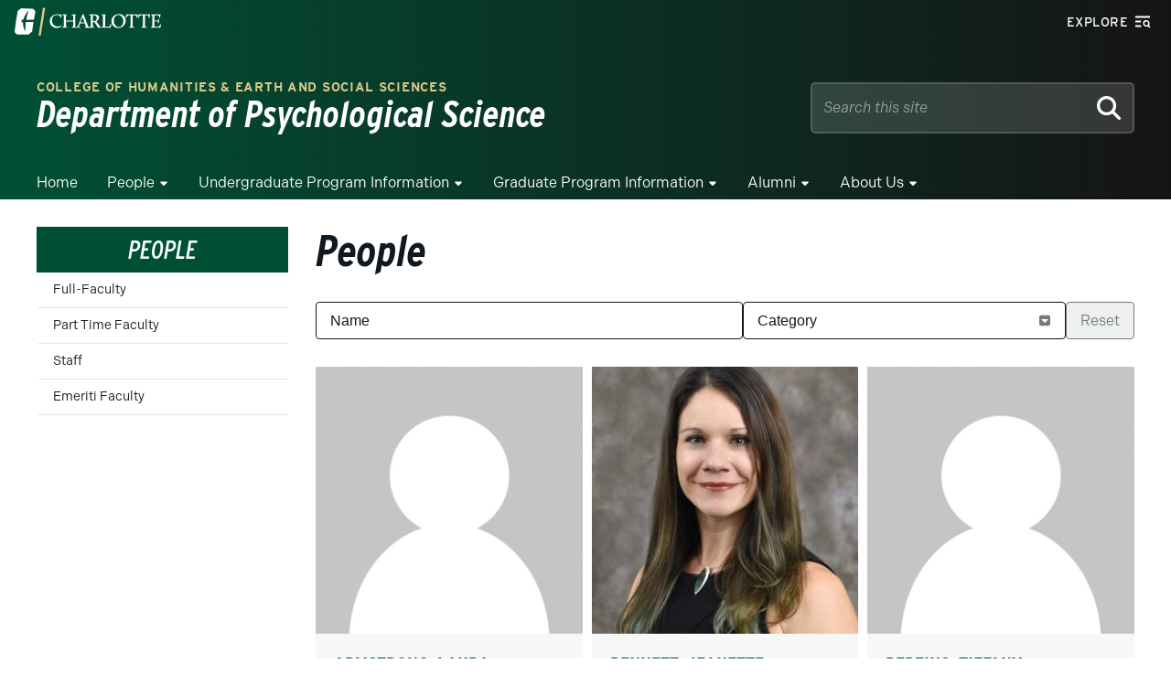

--- FILE ---
content_type: text/html; charset=UTF-8
request_url: https://psych.charlotte.edu/people
body_size: 151165
content:
<!-- Include the proper page header -->
<!DOCTYPE html>
<html lang="en" class="no-js">

<head>
    <meta charset="UTF-8">
    <meta name="viewport" content="width=device-width, initial-scale=1.0">
    <meta http-equiv="X-UA-Compatible" content="ie=edge">
    <link rel="shortcut icon" href="https://psych.charlotte.edu/wp-content/themes/wp-epsilon-theme-main/images/favicon.ico" type="image/vnd.microsoft.icon"><meta name='robots' content='index, follow, max-image-preview:large, max-snippet:-1, max-video-preview:-1' />

	<!-- This site is optimized with the Yoast SEO plugin v26.6 - https://yoast.com/wordpress/plugins/seo/ -->
	<title>People - Department of Psychological Science</title>
	<link rel="canonical" href="https://psych.charlotte.edu/people/" />
	<meta property="og:locale" content="en_US" />
	<meta property="og:type" content="article" />
	<meta property="og:title" content="People - Department of Psychological Science" />
	<meta property="og:url" content="https://psych.charlotte.edu/people/" />
	<meta property="og:site_name" content="Department of Psychological Science" />
	<meta property="article:modified_time" content="2023-12-19T16:21:49+00:00" />
	<meta name="twitter:card" content="summary_large_image" />
	<script type="application/ld+json" class="yoast-schema-graph">{"@context":"https://schema.org","@graph":[{"@type":"WebPage","@id":"https://psych.charlotte.edu/people/","url":"https://psych.charlotte.edu/people/","name":"People - Department of Psychological Science","isPartOf":{"@id":"https://psych.charlotte.edu/#website"},"datePublished":"2019-08-05T18:50:09+00:00","dateModified":"2023-12-19T16:21:49+00:00","breadcrumb":{"@id":"https://psych.charlotte.edu/people/#breadcrumb"},"inLanguage":"en-US","potentialAction":[{"@type":"ReadAction","target":["https://psych.charlotte.edu/people/"]}]},{"@type":"BreadcrumbList","@id":"https://psych.charlotte.edu/people/#breadcrumb","itemListElement":[{"@type":"ListItem","position":1,"name":"Home","item":"https://psych.charlotte.edu/"},{"@type":"ListItem","position":2,"name":"People"}]},{"@type":"WebSite","@id":"https://psych.charlotte.edu/#website","url":"https://psych.charlotte.edu/","name":"Department of Psychological Science","description":"","potentialAction":[{"@type":"SearchAction","target":{"@type":"EntryPoint","urlTemplate":"https://psych.charlotte.edu/?s={search_term_string}"},"query-input":{"@type":"PropertyValueSpecification","valueRequired":true,"valueName":"search_term_string"}}],"inLanguage":"en-US"}]}</script>
	<!-- / Yoast SEO plugin. -->


<link rel='dns-prefetch' href='//use.fontawesome.com' />
<link rel='dns-prefetch' href='//catalog.charlotte.edu' />
<link rel='dns-prefetch' href='//alerts.charlotte.edu' />
<link rel='dns-prefetch' href='//gradapp.charlotte.edu' />
<link rel='dns-prefetch' href='//future49er.charlotte.edu' />
<link rel='dns-prefetch' href='//use.typekit.net' />
<link rel="alternate" title="oEmbed (JSON)" type="application/json+oembed" href="https://psych.charlotte.edu/wp-json/oembed/1.0/embed?url=https%3A%2F%2Fpsych.charlotte.edu%2Fpeople%2F" />
<link rel="alternate" title="oEmbed (XML)" type="text/xml+oembed" href="https://psych.charlotte.edu/wp-json/oembed/1.0/embed?url=https%3A%2F%2Fpsych.charlotte.edu%2Fpeople%2F&#038;format=xml" />
		<style>
			.lazyload,
			.lazyloading {
				max-width: 100%;
			}
		</style>
		<style id='wp-img-auto-sizes-contain-inline-css' type='text/css'>
img:is([sizes=auto i],[sizes^="auto," i]){contain-intrinsic-size:3000px 1500px}
/*# sourceURL=wp-img-auto-sizes-contain-inline-css */
</style>
<style id='wp-emoji-styles-inline-css' type='text/css'>

	img.wp-smiley, img.emoji {
		display: inline !important;
		border: none !important;
		box-shadow: none !important;
		height: 1em !important;
		width: 1em !important;
		margin: 0 0.07em !important;
		vertical-align: -0.1em !important;
		background: none !important;
		padding: 0 !important;
	}
/*# sourceURL=wp-emoji-styles-inline-css */
</style>
<link rel='stylesheet' id='wp-block-library-css' href='https://psych.charlotte.edu/wp-includes/css/dist/block-library/style.min.css?ver=6.9' type='text/css' media='all' />
<style id='wp-block-paragraph-inline-css' type='text/css'>
.is-small-text{font-size:.875em}.is-regular-text{font-size:1em}.is-large-text{font-size:2.25em}.is-larger-text{font-size:3em}.has-drop-cap:not(:focus):first-letter{float:left;font-size:8.4em;font-style:normal;font-weight:100;line-height:.68;margin:.05em .1em 0 0;text-transform:uppercase}body.rtl .has-drop-cap:not(:focus):first-letter{float:none;margin-left:.1em}p.has-drop-cap.has-background{overflow:hidden}:root :where(p.has-background){padding:1.25em 2.375em}:where(p.has-text-color:not(.has-link-color)) a{color:inherit}p.has-text-align-left[style*="writing-mode:vertical-lr"],p.has-text-align-right[style*="writing-mode:vertical-rl"]{rotate:180deg}
/*# sourceURL=https://psych.charlotte.edu/wp-includes/blocks/paragraph/style.min.css */
</style>
<style id='global-styles-inline-css' type='text/css'>
:root{--wp--preset--aspect-ratio--square: 1;--wp--preset--aspect-ratio--4-3: 4/3;--wp--preset--aspect-ratio--3-4: 3/4;--wp--preset--aspect-ratio--3-2: 3/2;--wp--preset--aspect-ratio--2-3: 2/3;--wp--preset--aspect-ratio--16-9: 16/9;--wp--preset--aspect-ratio--9-16: 9/16;--wp--preset--color--black: #101820;--wp--preset--color--cyan-bluish-gray: #abb8c3;--wp--preset--color--white: #ffffff;--wp--preset--color--pale-pink: #f78da7;--wp--preset--color--vivid-red: #cf2e2e;--wp--preset--color--luminous-vivid-orange: #ff6900;--wp--preset--color--luminous-vivid-amber: #fcb900;--wp--preset--color--light-green-cyan: #7bdcb5;--wp--preset--color--vivid-green-cyan: #00d084;--wp--preset--color--pale-cyan-blue: #8ed1fc;--wp--preset--color--vivid-cyan-blue: #0693e3;--wp--preset--color--vivid-purple: #9b51e0;--wp--preset--color--charlotte-green: #005035;--wp--preset--color--niner-green-darkest: #00351C;--wp--preset--color--niner-gold: #A49665;--wp--preset--color--metallic-gold: #ac9751;--wp--preset--color--jasper: #f1e6b2;--wp--preset--color--pine-green: #899064;--wp--preset--color--clay-red: #802f2d;--wp--preset--color--sky-blue: #007377;--wp--preset--color--stone-gray: #717C7D;--wp--preset--color--warm-gray: #696158;--wp--preset--color--light-gray: #e6e8e9;--wp--preset--gradient--vivid-cyan-blue-to-vivid-purple: linear-gradient(135deg,rgb(6,147,227) 0%,rgb(155,81,224) 100%);--wp--preset--gradient--light-green-cyan-to-vivid-green-cyan: linear-gradient(135deg,rgb(122,220,180) 0%,rgb(0,208,130) 100%);--wp--preset--gradient--luminous-vivid-amber-to-luminous-vivid-orange: linear-gradient(135deg,rgb(252,185,0) 0%,rgb(255,105,0) 100%);--wp--preset--gradient--luminous-vivid-orange-to-vivid-red: linear-gradient(135deg,rgb(255,105,0) 0%,rgb(207,46,46) 100%);--wp--preset--gradient--very-light-gray-to-cyan-bluish-gray: linear-gradient(135deg,rgb(238,238,238) 0%,rgb(169,184,195) 100%);--wp--preset--gradient--cool-to-warm-spectrum: linear-gradient(135deg,rgb(74,234,220) 0%,rgb(151,120,209) 20%,rgb(207,42,186) 40%,rgb(238,44,130) 60%,rgb(251,105,98) 80%,rgb(254,248,76) 100%);--wp--preset--gradient--blush-light-purple: linear-gradient(135deg,rgb(255,206,236) 0%,rgb(152,150,240) 100%);--wp--preset--gradient--blush-bordeaux: linear-gradient(135deg,rgb(254,205,165) 0%,rgb(254,45,45) 50%,rgb(107,0,62) 100%);--wp--preset--gradient--luminous-dusk: linear-gradient(135deg,rgb(255,203,112) 0%,rgb(199,81,192) 50%,rgb(65,88,208) 100%);--wp--preset--gradient--pale-ocean: linear-gradient(135deg,rgb(255,245,203) 0%,rgb(182,227,212) 50%,rgb(51,167,181) 100%);--wp--preset--gradient--electric-grass: linear-gradient(135deg,rgb(202,248,128) 0%,rgb(113,206,126) 100%);--wp--preset--gradient--midnight: linear-gradient(135deg,rgb(2,3,129) 0%,rgb(40,116,252) 100%);--wp--preset--font-size--small: 13px;--wp--preset--font-size--medium: 20px;--wp--preset--font-size--large: 36px;--wp--preset--font-size--x-large: 42px;--wp--preset--font-size--normal: 18px;--wp--preset--font-size--sm-header: 20px;--wp--preset--font-size--lead: 24px;--wp--preset--font-size--med-header: 30px;--wp--preset--font-size--big-header: 45px;--wp--preset--spacing--20: 0.44rem;--wp--preset--spacing--30: 0.67rem;--wp--preset--spacing--40: 1rem;--wp--preset--spacing--50: 1.5rem;--wp--preset--spacing--60: 2.25rem;--wp--preset--spacing--70: 3.38rem;--wp--preset--spacing--80: 5.06rem;--wp--preset--shadow--natural: 6px 6px 9px rgba(0, 0, 0, 0.2);--wp--preset--shadow--deep: 12px 12px 50px rgba(0, 0, 0, 0.4);--wp--preset--shadow--sharp: 6px 6px 0px rgba(0, 0, 0, 0.2);--wp--preset--shadow--outlined: 6px 6px 0px -3px rgb(255, 255, 255), 6px 6px rgb(0, 0, 0);--wp--preset--shadow--crisp: 6px 6px 0px rgb(0, 0, 0);}:root :where(.is-layout-flow) > :first-child{margin-block-start: 0;}:root :where(.is-layout-flow) > :last-child{margin-block-end: 0;}:root :where(.is-layout-flow) > *{margin-block-start: 24px;margin-block-end: 0;}:root :where(.is-layout-constrained) > :first-child{margin-block-start: 0;}:root :where(.is-layout-constrained) > :last-child{margin-block-end: 0;}:root :where(.is-layout-constrained) > *{margin-block-start: 24px;margin-block-end: 0;}:root :where(.is-layout-flex){gap: 24px;}:root :where(.is-layout-grid){gap: 24px;}body .is-layout-flex{display: flex;}.is-layout-flex{flex-wrap: wrap;align-items: center;}.is-layout-flex > :is(*, div){margin: 0;}body .is-layout-grid{display: grid;}.is-layout-grid > :is(*, div){margin: 0;}.has-black-color{color: var(--wp--preset--color--black) !important;}.has-cyan-bluish-gray-color{color: var(--wp--preset--color--cyan-bluish-gray) !important;}.has-white-color{color: var(--wp--preset--color--white) !important;}.has-pale-pink-color{color: var(--wp--preset--color--pale-pink) !important;}.has-vivid-red-color{color: var(--wp--preset--color--vivid-red) !important;}.has-luminous-vivid-orange-color{color: var(--wp--preset--color--luminous-vivid-orange) !important;}.has-luminous-vivid-amber-color{color: var(--wp--preset--color--luminous-vivid-amber) !important;}.has-light-green-cyan-color{color: var(--wp--preset--color--light-green-cyan) !important;}.has-vivid-green-cyan-color{color: var(--wp--preset--color--vivid-green-cyan) !important;}.has-pale-cyan-blue-color{color: var(--wp--preset--color--pale-cyan-blue) !important;}.has-vivid-cyan-blue-color{color: var(--wp--preset--color--vivid-cyan-blue) !important;}.has-vivid-purple-color{color: var(--wp--preset--color--vivid-purple) !important;}.has-charlotte-green-color{color: var(--wp--preset--color--charlotte-green) !important;}.has-niner-green-darkest-color{color: var(--wp--preset--color--niner-green-darkest) !important;}.has-niner-gold-color{color: var(--wp--preset--color--niner-gold) !important;}.has-metallic-gold-color{color: var(--wp--preset--color--metallic-gold) !important;}.has-jasper-color{color: var(--wp--preset--color--jasper) !important;}.has-pine-green-color{color: var(--wp--preset--color--pine-green) !important;}.has-clay-red-color{color: var(--wp--preset--color--clay-red) !important;}.has-sky-blue-color{color: var(--wp--preset--color--sky-blue) !important;}.has-stone-gray-color{color: var(--wp--preset--color--stone-gray) !important;}.has-warm-gray-color{color: var(--wp--preset--color--warm-gray) !important;}.has-light-gray-color{color: var(--wp--preset--color--light-gray) !important;}.has-black-background-color{background-color: var(--wp--preset--color--black) !important;}.has-cyan-bluish-gray-background-color{background-color: var(--wp--preset--color--cyan-bluish-gray) !important;}.has-white-background-color{background-color: var(--wp--preset--color--white) !important;}.has-pale-pink-background-color{background-color: var(--wp--preset--color--pale-pink) !important;}.has-vivid-red-background-color{background-color: var(--wp--preset--color--vivid-red) !important;}.has-luminous-vivid-orange-background-color{background-color: var(--wp--preset--color--luminous-vivid-orange) !important;}.has-luminous-vivid-amber-background-color{background-color: var(--wp--preset--color--luminous-vivid-amber) !important;}.has-light-green-cyan-background-color{background-color: var(--wp--preset--color--light-green-cyan) !important;}.has-vivid-green-cyan-background-color{background-color: var(--wp--preset--color--vivid-green-cyan) !important;}.has-pale-cyan-blue-background-color{background-color: var(--wp--preset--color--pale-cyan-blue) !important;}.has-vivid-cyan-blue-background-color{background-color: var(--wp--preset--color--vivid-cyan-blue) !important;}.has-vivid-purple-background-color{background-color: var(--wp--preset--color--vivid-purple) !important;}.has-charlotte-green-background-color{background-color: var(--wp--preset--color--charlotte-green) !important;}.has-niner-green-darkest-background-color{background-color: var(--wp--preset--color--niner-green-darkest) !important;}.has-niner-gold-background-color{background-color: var(--wp--preset--color--niner-gold) !important;}.has-metallic-gold-background-color{background-color: var(--wp--preset--color--metallic-gold) !important;}.has-jasper-background-color{background-color: var(--wp--preset--color--jasper) !important;}.has-pine-green-background-color{background-color: var(--wp--preset--color--pine-green) !important;}.has-clay-red-background-color{background-color: var(--wp--preset--color--clay-red) !important;}.has-sky-blue-background-color{background-color: var(--wp--preset--color--sky-blue) !important;}.has-stone-gray-background-color{background-color: var(--wp--preset--color--stone-gray) !important;}.has-warm-gray-background-color{background-color: var(--wp--preset--color--warm-gray) !important;}.has-light-gray-background-color{background-color: var(--wp--preset--color--light-gray) !important;}.has-black-border-color{border-color: var(--wp--preset--color--black) !important;}.has-cyan-bluish-gray-border-color{border-color: var(--wp--preset--color--cyan-bluish-gray) !important;}.has-white-border-color{border-color: var(--wp--preset--color--white) !important;}.has-pale-pink-border-color{border-color: var(--wp--preset--color--pale-pink) !important;}.has-vivid-red-border-color{border-color: var(--wp--preset--color--vivid-red) !important;}.has-luminous-vivid-orange-border-color{border-color: var(--wp--preset--color--luminous-vivid-orange) !important;}.has-luminous-vivid-amber-border-color{border-color: var(--wp--preset--color--luminous-vivid-amber) !important;}.has-light-green-cyan-border-color{border-color: var(--wp--preset--color--light-green-cyan) !important;}.has-vivid-green-cyan-border-color{border-color: var(--wp--preset--color--vivid-green-cyan) !important;}.has-pale-cyan-blue-border-color{border-color: var(--wp--preset--color--pale-cyan-blue) !important;}.has-vivid-cyan-blue-border-color{border-color: var(--wp--preset--color--vivid-cyan-blue) !important;}.has-vivid-purple-border-color{border-color: var(--wp--preset--color--vivid-purple) !important;}.has-charlotte-green-border-color{border-color: var(--wp--preset--color--charlotte-green) !important;}.has-niner-green-darkest-border-color{border-color: var(--wp--preset--color--niner-green-darkest) !important;}.has-niner-gold-border-color{border-color: var(--wp--preset--color--niner-gold) !important;}.has-metallic-gold-border-color{border-color: var(--wp--preset--color--metallic-gold) !important;}.has-jasper-border-color{border-color: var(--wp--preset--color--jasper) !important;}.has-pine-green-border-color{border-color: var(--wp--preset--color--pine-green) !important;}.has-clay-red-border-color{border-color: var(--wp--preset--color--clay-red) !important;}.has-sky-blue-border-color{border-color: var(--wp--preset--color--sky-blue) !important;}.has-stone-gray-border-color{border-color: var(--wp--preset--color--stone-gray) !important;}.has-warm-gray-border-color{border-color: var(--wp--preset--color--warm-gray) !important;}.has-light-gray-border-color{border-color: var(--wp--preset--color--light-gray) !important;}.has-vivid-cyan-blue-to-vivid-purple-gradient-background{background: var(--wp--preset--gradient--vivid-cyan-blue-to-vivid-purple) !important;}.has-light-green-cyan-to-vivid-green-cyan-gradient-background{background: var(--wp--preset--gradient--light-green-cyan-to-vivid-green-cyan) !important;}.has-luminous-vivid-amber-to-luminous-vivid-orange-gradient-background{background: var(--wp--preset--gradient--luminous-vivid-amber-to-luminous-vivid-orange) !important;}.has-luminous-vivid-orange-to-vivid-red-gradient-background{background: var(--wp--preset--gradient--luminous-vivid-orange-to-vivid-red) !important;}.has-very-light-gray-to-cyan-bluish-gray-gradient-background{background: var(--wp--preset--gradient--very-light-gray-to-cyan-bluish-gray) !important;}.has-cool-to-warm-spectrum-gradient-background{background: var(--wp--preset--gradient--cool-to-warm-spectrum) !important;}.has-blush-light-purple-gradient-background{background: var(--wp--preset--gradient--blush-light-purple) !important;}.has-blush-bordeaux-gradient-background{background: var(--wp--preset--gradient--blush-bordeaux) !important;}.has-luminous-dusk-gradient-background{background: var(--wp--preset--gradient--luminous-dusk) !important;}.has-pale-ocean-gradient-background{background: var(--wp--preset--gradient--pale-ocean) !important;}.has-electric-grass-gradient-background{background: var(--wp--preset--gradient--electric-grass) !important;}.has-midnight-gradient-background{background: var(--wp--preset--gradient--midnight) !important;}.has-small-font-size{font-size: var(--wp--preset--font-size--small) !important;}.has-medium-font-size{font-size: var(--wp--preset--font-size--medium) !important;}.has-large-font-size{font-size: var(--wp--preset--font-size--large) !important;}.has-x-large-font-size{font-size: var(--wp--preset--font-size--x-large) !important;}.has-normal-font-size{font-size: var(--wp--preset--font-size--normal) !important;}.has-sm-header-font-size{font-size: var(--wp--preset--font-size--sm-header) !important;}.has-lead-font-size{font-size: var(--wp--preset--font-size--lead) !important;}.has-med-header-font-size{font-size: var(--wp--preset--font-size--med-header) !important;}.has-big-header-font-size{font-size: var(--wp--preset--font-size--big-header) !important;}
/*# sourceURL=global-styles-inline-css */
</style>

<style id='classic-theme-styles-inline-css' type='text/css'>
/*! This file is auto-generated */
.wp-block-button__link{color:#fff;background-color:#32373c;border-radius:9999px;box-shadow:none;text-decoration:none;padding:calc(.667em + 2px) calc(1.333em + 2px);font-size:1.125em}.wp-block-file__button{background:#32373c;color:#fff;text-decoration:none}
/*# sourceURL=/wp-includes/css/classic-themes.min.css */
</style>
<style id='font-awesome-svg-styles-default-inline-css' type='text/css'>
.svg-inline--fa {
  display: inline-block;
  height: 1em;
  overflow: visible;
  vertical-align: -.125em;
}
/*# sourceURL=font-awesome-svg-styles-default-inline-css */
</style>
<link rel='stylesheet' id='font-awesome-svg-styles-css' href='https://psych.charlotte.edu/wp-content/uploads/sites/973/font-awesome/v6.4.2/css/svg-with-js.css' type='text/css' media='all' />
<style id='font-awesome-svg-styles-inline-css' type='text/css'>
   .wp-block-font-awesome-icon svg::before,
   .wp-rich-text-font-awesome-icon svg::before {content: unset;}
/*# sourceURL=font-awesome-svg-styles-inline-css */
</style>
<link rel='stylesheet' id='fontawesome-free-css' href='https://psych.charlotte.edu/wp-content/plugins/getwid/vendors/fontawesome-free/css/all.min.css?ver=5.5.0' type='text/css' media='all' />
<link rel='stylesheet' id='slick-css' href='https://psych.charlotte.edu/wp-content/plugins/getwid/vendors/slick/slick/slick.min.css?ver=1.9.0' type='text/css' media='all' />
<link rel='stylesheet' id='slick-theme-css' href='https://psych.charlotte.edu/wp-content/plugins/getwid/vendors/slick/slick/slick-theme.min.css?ver=1.9.0' type='text/css' media='all' />
<link rel='stylesheet' id='mp-fancybox-css' href='https://psych.charlotte.edu/wp-content/plugins/getwid/vendors/mp-fancybox/jquery.fancybox.min.css?ver=3.5.7-mp.1' type='text/css' media='all' />
<link rel='stylesheet' id='getwid-blocks-css' href='https://psych.charlotte.edu/wp-content/plugins/getwid/assets/css/blocks.style.css?ver=2.1.3' type='text/css' media='all' />
<link rel='stylesheet' id='bodhi-svgs-attachment-css' href='https://psych.charlotte.edu/wp-content/plugins/svg-support/css/svgs-attachment.css' type='text/css' media='all' />
<link rel='stylesheet' id='clt-mu-plugin-toast-css' href='https://psych.charlotte.edu/wp-content/mu-plugins/clt-mu-plugin/build/styles/frontend/toast.css?ver=176be8a4ffcd6739e4ab' type='text/css' media='all' />
<link rel='stylesheet' id='clt-mu-plugin-form-css' href='https://psych.charlotte.edu/wp-content/mu-plugins/clt-mu-plugin/build/styles/frontend/form.css?ver=ced5733ceae5110afe49' type='text/css' media='all' />
<link rel='stylesheet' id='widgetopts-styles-css' href='https://psych.charlotte.edu/wp-content/plugins/extended-widget-options/assets/css/widget-options.css?ver=5.2.3' type='text/css' media='all' />
<link rel='stylesheet' id='clt-fonts-css' href='https://use.typekit.net/nie2uwh.css?ver=2.0.5' type='text/css' media='all' />
<link rel='stylesheet' id='clt-stylesheet-css' href='https://psych.charlotte.edu/wp-content/themes/wp-epsilon-theme-main/styles/styles.css?ver=2.0.5' type='text/css' media='all' />
<link rel='stylesheet' id='clt-gutenberg-stylesheet-css' href='https://psych.charlotte.edu/wp-content/themes/wp-epsilon-theme-main/styles/gutenberg.css?ver=2.0.5' type='text/css' media='all' />
<link rel='stylesheet' id='clt-zeta-override-styles-css' href='https://psych.charlotte.edu/wp-content/themes/wp-epsilon-theme-main/styles/zeta/styles.css?ver=2.0.5' type='text/css' media='all' />
<link rel='stylesheet' id='uncc-acalog-stylesheet-css' href='https://catalog.charlotte.edu/widget-api/widget-api.min.css' type='text/css' media='all' />
<script type="text/javascript" src="https://psych.charlotte.edu/wp-content/plugins/svg-support/vendor/DOMPurify/DOMPurify.min.js?ver=2.5.8" id="bodhi-dompurify-library-js"></script>
<script type="text/javascript" src="https://psych.charlotte.edu/wp-includes/js/jquery/jquery.min.js?ver=3.7.1" id="jquery-core-js"></script>
<script type="text/javascript" src="https://psych.charlotte.edu/wp-includes/js/jquery/jquery-migrate.min.js?ver=3.4.1" id="jquery-migrate-js"></script>
<script type="text/javascript" id="bodhi_svg_inline-js-extra">
/* <![CDATA[ */
var svgSettings = {"skipNested":""};
//# sourceURL=bodhi_svg_inline-js-extra
/* ]]> */
</script>
<script type="text/javascript" src="https://psych.charlotte.edu/wp-content/plugins/svg-support/js/min/svgs-inline-min.js" id="bodhi_svg_inline-js"></script>
<script type="text/javascript" id="bodhi_svg_inline-js-after">
/* <![CDATA[ */
cssTarget={"Bodhi":"img.style-svg","ForceInlineSVG":"style-svg"};ForceInlineSVGActive="false";frontSanitizationEnabled="on";
//# sourceURL=bodhi_svg_inline-js-after
/* ]]> */
</script>
<script type="text/javascript" src="https://psych.charlotte.edu/wp-includes/js/dist/dom-ready.min.js?ver=f77871ff7694fffea381" id="wp-dom-ready-js"></script>
<script type="text/javascript" src="https://psych.charlotte.edu/wp-content/mu-plugins/clt-mu-plugin/build/scripts/frontend/toast.js?ver=14bdace6070c609988bc" id="clt-mu-plugin-toast-js"></script>
<script type="text/javascript" src="https://psych.charlotte.edu/wp-content/mu-plugins/clt-mu-plugin/build/scripts/frontend/form.js?ver=bb8e3c121adfbc923019" id="clt-mu-plugin-form-js"></script>
<script defer crossorigin="anonymous" integrity="sha384-NhxsZw9+Y+PdEOvg8BK3sOUXXTzoRmr4/ncl+Ogurt6kQgJAVJaJ4LFhjD8qXtol" type="text/javascript" src="https://use.fontawesome.com/releases/v6.4.2/js/all.js" id="font-awesome-official-js"></script>
<script defer crossorigin="anonymous" integrity="sha384-qx63XMht9MNrP09QOmEVrRXzomNz1CKA/p07kyef8nQ+qC/FNDZROxdpMzpLVjeD" type="text/javascript" src="https://use.fontawesome.com/releases/v6.4.2/js/v4-shims.js" id="font-awesome-official-v4shim-js"></script>
<link rel="https://api.w.org/" href="https://psych.charlotte.edu/wp-json/" /><link rel="alternate" title="JSON" type="application/json" href="https://psych.charlotte.edu/wp-json/wp/v2/pages/1205" /><link rel="EditURI" type="application/rsd+xml" title="RSD" href="https://psych.charlotte.edu/xmlrpc.php?rsd" />
<meta name="generator" content="WordPress 6.9" />
<link rel='shortlink' href='https://psych.charlotte.edu/?p=1205' />
<!-- HFCM by 99 Robots - Snippet # 1: Google Analytics -->
<!-- Google tag (gtag.js) -->
<script async src="https://www.googletagmanager.com/gtag/js?id=G-T9SBHDFP52"></script>
<script>
  window.dataLayer = window.dataLayer || [];
  function gtag(){window.dataLayer.push(arguments);}
  gtag('js', new Date());
	
	// Global IDs
  gtag('config', 'G-T9SBHDFP52');
  gtag('config', 'UA-31498690-1');
	
	// Site IDs
  gtag('config', 'G-K5HWHNRBVF');
  gtag('config', 'UA_TRACKING_ID');
</script>

<!-- /end HFCM by 99 Robots -->
		<script>
			document.documentElement.className = document.documentElement.className.replace('no-js', 'js');
		</script>
				<style>
			.no-js img.lazyload {
				display: none;
			}

			figure.wp-block-image img.lazyloading {
				min-width: 150px;
			}

			.lazyload,
			.lazyloading {
				--smush-placeholder-width: 100px;
				--smush-placeholder-aspect-ratio: 1/1;
				width: var(--smush-image-width, var(--smush-placeholder-width)) !important;
				aspect-ratio: var(--smush-image-aspect-ratio, var(--smush-placeholder-aspect-ratio)) !important;
			}

						.lazyload {
				opacity: 0;
			}

			.lazyloading {
				border: 0 !important;
				opacity: 1;
				background: #F3F3F3 url('https://psych.charlotte.edu/wp-content/plugins/wp-smushit/app/assets/images/smush-placeholder.png') no-repeat center !important;
				background-size: 16px auto !important;
				min-width: 16px;
			}

					</style>
		<link rel="icon" href="https://psych.charlotte.edu/wp-content/uploads/sites/973/2022/12/cropped-All-in-C-1-32x32.png" sizes="32x32" />
<link rel="icon" href="https://psych.charlotte.edu/wp-content/uploads/sites/973/2022/12/cropped-All-in-C-1-192x192.png" sizes="192x192" />
<link rel="apple-touch-icon" href="https://psych.charlotte.edu/wp-content/uploads/sites/973/2022/12/cropped-All-in-C-1-180x180.png" />
<meta name="msapplication-TileImage" content="https://psych.charlotte.edu/wp-content/uploads/sites/973/2022/12/cropped-All-in-C-1-270x270.png" />
</head>

<body class="wp-singular page-template-default page page-id-1205 page-parent wp-embed-responsive wp-theme-wp-epsilon-theme-main is-chrome is-page is-singular is-desktop has-blocks submenu-exists">

    <a href="#main-content" class="screen-reader-text skip-to-main-content-link">Skip to main content</a>

    <!-- Header -->
    <header class="clt-header">

        
<!-- Utility -->
<div id="utility" class="utility">

    
<a href="https://www.charlotte.edu" class="logo">
    <span class="screen-reader-text">Visit the University of North Carolina at Charlotte homepage</span>
    <svg xmlns="http://www.w3.org/2000/svg" data-name="Layer 1" viewBox="0 0 269.9 54">
        <g class="pick-C">
            <path d="M20.5 27.5c-.7 5.7-.9 11.5-.7 17.3-3.1-5.1-4.6-11-4.3-17h-.9c-.2 0-.3 0-.3-.3h-1.8c-.1.1-.3 0-.3-.1l1.5-4.5c0-.2.2-.3.4-.3h1s.2-.2.4-.2h.9c1.7-6.4 5-12.2 9.5-17-1.9 5.6-3.5 11.4-4.6 17.3l1.3.5 12.6-.6c.2 0 .3-.1.4-.3.8-4.6 1.8-9.6 2.8-14.2 0-.2 0-.4-.2-.6C37 6 35.8 4.6 34.6 3.1c0-.2-.4-.3-.6-.3-7.2-.4-14.4-.7-21.7-1-.3 0-.5 0-.7.2-1.8 1.4-3.7 2.9-5.5 4.3-.2.2-.4.4-.4.6C3.2 19.6 1.3 32.3 0 45.1c0 .2 0 .5.2.7 1.3 1.5 2.7 2.9 4.1 4.3.2.2.6 0 .6 0h20.9c.3 0 .5-.2.7-.3 1.6-1.5 4.1-4.1 5.8-5.6.2-.3.3-.7.3-1.1.4-3.2.7-6.4 1.2-9.6 0-.4 0-.8.2-1.2.2-1.5.5-3.1.7-4.6 0-.3-.2-.6-.5-.6H22c0-.1-1.5.3-1.5.3Z" class="cls-1" />
        </g>
        <g class="niner-lean">
            <path d="M44.1 51.832 52.219.57l4.05.641-8.12 51.261z" class="cls-1" />
        </g>
        <g class="lockup">
            <path d="M79.3 35.2c-5.8 0-10.4-4.1-10.4-10.8s3.2-10.1 9-10.1 6.3 1.2 6.3 5h1.3l1.1-5.6c-2.7-.5-5.5-.8-8.2-.9-8.4 0-13.6 6.1-13.6 13s5.6 12.4 12.9 12.4c3.7 0 7.2-1.5 9.4-4.5l-.6-.8c-2 1.6-4.6 2.5-7.2 2.5v-.2ZM156.3 33.9 151 26v-.5c1.8-1 4.7-3.3 4.7-6.5s-2.5-5.9-9-5.9h-9.3v1c2.7.5 2.9.9 2.9 2.7v17.4c0 1.2-.9 2.2-2.5 2.3-1.2-.2-1.9-.7-2.7-2.8L127 12.8l-1.8.4-8.6 21.5c-.3.8-1.1 1.5-1.9 1.6l-3.1-.3c0-.7.2-1.3.2-2V17.6c0-1.6.3-3.2 1.2-4.5h-.2c0-.1-1 0-4.8 0h-2.8v1c2.6.5 2.6.9 2.6 2.7v7.1l-.4.4H94.6v-6.6c0-1.6.3-3.2 1.2-4.5h-7.7v1c2.6.5 2.6.9 2.6 2.7v17.3c0 1.3-.9 2.2-2.5 2.4v1.2l9.4-.2v-1.1l-3.1-.3c0-.7.2-1.3.2-2v-7.7l.4-.4h12.8v8.1c0 1.2-1 2.1-2.6 2.3v1.2h15.8l.2-1.1-3.1-.4 2.3-6.1.5-.4h8.3l2 5.4c.4 1.1-.5 1.4-1.5 1.4v1.3h8l9.5-.2v-1.1c.1 0-3.2-.3-3.2-.3.1-.6.2-1.2.2-1.9v-6.9l.4-.4h2.2l4.4 6.5c.9 1.2 1.6 2.6 2.2 4H159.7v-1.2h-.3c-.8 0-1.5 0-3-2.3Zm-35-6.1 3.8-10c.2.7.6 1.7.8 2.5l2.8 7.5h-7.4Zm25.9-2.5h-2.9V15.2l.4-.4h1.2c4 0 5.5 2.4 5.5 5.3s-2.3 5.2-4.2 5.2ZM171.6 35.9h-5c.1-.7.2-1.3.2-2V17.6c0-1.6.4-3.2 1.3-4.5h-7.8v1c2.6.5 2.6.9 2.6 2.7v17.4c0 1.3-.8 2.1-2.4 2.3v1.2H177l1.5-6.8h-1.3c-1.9 3.9-2.6 5.2-5.6 5.2ZM192.1 12.7c-8.9 0-13.6 6.5-13.6 13s4.6 12.4 12.6 12.4c7.4 0 13.5-5.8 13.7-13.2v-.4c0-6.4-4.5-11.9-12.6-11.9Zm-.2 23.7c-5.8 0-9-6.2-9-11.7s3-10.4 8.5-10.4 8.9 5.7 8.9 11.1-3 11-8.4 11ZM208.5 13.1c-.8 0-1.6 0-2.5-.2l-1.1 6.3h1.3c1.4-3.7 2.5-4.5 5-4.5h2.6V34c0 1.3-1 2.2-2.5 2.4v1.2l9.8-.2v-1.1c.1 0-3.5-.3-3.5-.3.1-.7.2-1.3.2-2V15.1l.4-.4h2.6c2.8 0 4 .7 3.9 4.5h1.3l1.1-6.3c-.9.1-1.7.2-2.6.2h-16ZM231.1 13.1c-.8 0-1.6 0-2.5-.2l-1.1 6.3h1.3c1.4-3.7 2.5-4.5 5-4.5h2.6V34c0 1.3-.9 2.2-2.5 2.4v1.2l9.8-.2v-1.1c.1 0-3.5-.3-3.5-.3.1-.7.2-1.3.2-2V15.1l.4-.4h2.6c2.8 0 4 .7 3.9 4.5h1.4l1.1-6.3c-.9.1-1.8.2-2.6.2h-16.1ZM268.5 31.5c-1.8 3.8-2.3 4.4-5.4 4.4h-5.5c.1-.7.2-1.3.2-2v-7.6l.4-.4h6v2.8h1.8V22l-1.4.2-.3 2.1h-6.5v-9.2l.4-.4h4.5c2.9 0 4.1.7 4 4.5h1.3l1.1-6.3c-.9 0-1.8.1-2.7.1H251v1c2.7.5 2.9.9 2.9 2.7v17.4c0 1.3-1 2.1-2.5 2.3v1.2h17.2l1.4-6.1h-1.5Z" class="cls-1" />
        </g>
    </svg>
</a><!-- /.logo -->
    
<div id="explore" class="utility-explore">

    <button class="utility-explore-toggle" aria-haspopup="menu">
        <span class="label">Explore</span>
        <span class="icon" aria-hidden="true">
            <svg width="17" height="14" viewBox="0 0 17 14" fill="none" xmlns="http://www.w3.org/2000/svg">
                <rect y="0.5" width="16" height="2" />
                <rect x="14.2754" y="10.1562" width="3.21806" height="1.5" transform="rotate(45 14.2754 10.1562)" />
                <circle cx="12.006" cy="8.60634" r="2.85634" transform="rotate(90 12.006 8.60634)" stroke="currentColor" stroke-width="1.5" fill="transparent" />
                <path fill-rule="evenodd" clip-rule="evenodd" d="M6.90048 12.5H0V10.5H5.93208C6.13576 11.2285 6.4671 11.9037 6.90048 12.5Z" />
                <path fill-rule="evenodd" clip-rule="evenodd" d="M6.63245 5.5C6.25894 6.10624 5.98526 6.78054 5.83433 7.5H0V5.5H6.63245Z" />
            </svg>
        </span>
    </button><!-- /.utility-explore-toggle-->

    <dialog class="explore-popup">

        <div class="utility">

            
<a href="https://www.charlotte.edu" class="logo">
    <span class="screen-reader-text">Visit the University of North Carolina at Charlotte homepage</span>
    <svg xmlns="http://www.w3.org/2000/svg" data-name="Layer 1" viewBox="0 0 269.9 54">
        <g class="pick-C">
            <path d="M20.5 27.5c-.7 5.7-.9 11.5-.7 17.3-3.1-5.1-4.6-11-4.3-17h-.9c-.2 0-.3 0-.3-.3h-1.8c-.1.1-.3 0-.3-.1l1.5-4.5c0-.2.2-.3.4-.3h1s.2-.2.4-.2h.9c1.7-6.4 5-12.2 9.5-17-1.9 5.6-3.5 11.4-4.6 17.3l1.3.5 12.6-.6c.2 0 .3-.1.4-.3.8-4.6 1.8-9.6 2.8-14.2 0-.2 0-.4-.2-.6C37 6 35.8 4.6 34.6 3.1c0-.2-.4-.3-.6-.3-7.2-.4-14.4-.7-21.7-1-.3 0-.5 0-.7.2-1.8 1.4-3.7 2.9-5.5 4.3-.2.2-.4.4-.4.6C3.2 19.6 1.3 32.3 0 45.1c0 .2 0 .5.2.7 1.3 1.5 2.7 2.9 4.1 4.3.2.2.6 0 .6 0h20.9c.3 0 .5-.2.7-.3 1.6-1.5 4.1-4.1 5.8-5.6.2-.3.3-.7.3-1.1.4-3.2.7-6.4 1.2-9.6 0-.4 0-.8.2-1.2.2-1.5.5-3.1.7-4.6 0-.3-.2-.6-.5-.6H22c0-.1-1.5.3-1.5.3Z" class="cls-1" />
        </g>
        <g class="niner-lean">
            <path d="M44.1 51.832 52.219.57l4.05.641-8.12 51.261z" class="cls-1" />
        </g>
        <g class="lockup">
            <path d="M79.3 35.2c-5.8 0-10.4-4.1-10.4-10.8s3.2-10.1 9-10.1 6.3 1.2 6.3 5h1.3l1.1-5.6c-2.7-.5-5.5-.8-8.2-.9-8.4 0-13.6 6.1-13.6 13s5.6 12.4 12.9 12.4c3.7 0 7.2-1.5 9.4-4.5l-.6-.8c-2 1.6-4.6 2.5-7.2 2.5v-.2ZM156.3 33.9 151 26v-.5c1.8-1 4.7-3.3 4.7-6.5s-2.5-5.9-9-5.9h-9.3v1c2.7.5 2.9.9 2.9 2.7v17.4c0 1.2-.9 2.2-2.5 2.3-1.2-.2-1.9-.7-2.7-2.8L127 12.8l-1.8.4-8.6 21.5c-.3.8-1.1 1.5-1.9 1.6l-3.1-.3c0-.7.2-1.3.2-2V17.6c0-1.6.3-3.2 1.2-4.5h-.2c0-.1-1 0-4.8 0h-2.8v1c2.6.5 2.6.9 2.6 2.7v7.1l-.4.4H94.6v-6.6c0-1.6.3-3.2 1.2-4.5h-7.7v1c2.6.5 2.6.9 2.6 2.7v17.3c0 1.3-.9 2.2-2.5 2.4v1.2l9.4-.2v-1.1l-3.1-.3c0-.7.2-1.3.2-2v-7.7l.4-.4h12.8v8.1c0 1.2-1 2.1-2.6 2.3v1.2h15.8l.2-1.1-3.1-.4 2.3-6.1.5-.4h8.3l2 5.4c.4 1.1-.5 1.4-1.5 1.4v1.3h8l9.5-.2v-1.1c.1 0-3.2-.3-3.2-.3.1-.6.2-1.2.2-1.9v-6.9l.4-.4h2.2l4.4 6.5c.9 1.2 1.6 2.6 2.2 4H159.7v-1.2h-.3c-.8 0-1.5 0-3-2.3Zm-35-6.1 3.8-10c.2.7.6 1.7.8 2.5l2.8 7.5h-7.4Zm25.9-2.5h-2.9V15.2l.4-.4h1.2c4 0 5.5 2.4 5.5 5.3s-2.3 5.2-4.2 5.2ZM171.6 35.9h-5c.1-.7.2-1.3.2-2V17.6c0-1.6.4-3.2 1.3-4.5h-7.8v1c2.6.5 2.6.9 2.6 2.7v17.4c0 1.3-.8 2.1-2.4 2.3v1.2H177l1.5-6.8h-1.3c-1.9 3.9-2.6 5.2-5.6 5.2ZM192.1 12.7c-8.9 0-13.6 6.5-13.6 13s4.6 12.4 12.6 12.4c7.4 0 13.5-5.8 13.7-13.2v-.4c0-6.4-4.5-11.9-12.6-11.9Zm-.2 23.7c-5.8 0-9-6.2-9-11.7s3-10.4 8.5-10.4 8.9 5.7 8.9 11.1-3 11-8.4 11ZM208.5 13.1c-.8 0-1.6 0-2.5-.2l-1.1 6.3h1.3c1.4-3.7 2.5-4.5 5-4.5h2.6V34c0 1.3-1 2.2-2.5 2.4v1.2l9.8-.2v-1.1c.1 0-3.5-.3-3.5-.3.1-.7.2-1.3.2-2V15.1l.4-.4h2.6c2.8 0 4 .7 3.9 4.5h1.3l1.1-6.3c-.9.1-1.7.2-2.6.2h-16ZM231.1 13.1c-.8 0-1.6 0-2.5-.2l-1.1 6.3h1.3c1.4-3.7 2.5-4.5 5-4.5h2.6V34c0 1.3-.9 2.2-2.5 2.4v1.2l9.8-.2v-1.1c.1 0-3.5-.3-3.5-.3.1-.7.2-1.3.2-2V15.1l.4-.4h2.6c2.8 0 4 .7 3.9 4.5h1.4l1.1-6.3c-.9.1-1.8.2-2.6.2h-16.1ZM268.5 31.5c-1.8 3.8-2.3 4.4-5.4 4.4h-5.5c.1-.7.2-1.3.2-2v-7.6l.4-.4h6v2.8h1.8V22l-1.4.2-.3 2.1h-6.5v-9.2l.4-.4h4.5c2.9 0 4.1.7 4 4.5h1.3l1.1-6.3c-.9 0-1.8.1-2.7.1H251v1c2.7.5 2.9.9 2.9 2.7v17.4c0 1.3-1 2.1-2.5 2.3v1.2h17.2l1.4-6.1h-1.5Z" class="cls-1" />
        </g>
    </svg>
</a><!-- /.logo -->
            <div class="utility-explore">

                <button class="utility-explore-toggle" aria-haspopup="menu" autofocus>
                    <span class="label">Close</span>
                    <span class="icon" aria-hidden="true">
                        <svg xmlns="http://www.w3.org/2000/svg" fill="none" viewBox="0 0 384 512">
                            <path d="m326.6 166.6 22.7-22.6L304 98.7l-22.6 22.6-89.4 89.4-89.4-89.4L80 98.7 34.7 144l22.6 22.6 89.4 89.4-89.3 89.4L34.7 368 80 413.3l22.6-22.6 89.4-89.4 89.4 89.4 22.6 22.6 45.3-45.3-22.6-22.6-89.4-89.4 89.4-89.4z" />
                        </svg>
                    </span>
                </button><!-- /.utility-explore-toggle -->

            </div><!-- /.utility-explore -->

        </div><!-- /.utility -->

        <div class="explore-row-wrapper">

            <div class="explore-row-top">
                <h2 class="is-style-heading-xs">What can we help you find?</h2>

                <form role="search" method="get" class="clt-google-search" action="https://search.charlotte.edu">

                    <input type="search" class="clt-google-search-input" placeholder="Search all of Charlotte.edu..." value="" name="q" autocomplete="off" aria-label="Search all of Charlotte.edu">

                    <div class="clt-google-search-submit-wrapper">

                        <button type="submit" class="clt-google-search-submit-icon">
                            <span class="screen-reader-text">Submit search query to search.charlotte.edu</span>
                            <svg aria-hidden="true" xmlns="http://www.w3.org/2000/svg" viewBox="0 0 512 512">
                                <path d="M416 208c0 45.9-14.9 88.3-40 122.7l126.6 126.7c12.5 12.5 12.5 32.8 0 45.3s-32.8 12.5-45.3 0L330.7 376c-34.4 25.2-76.8 40-122.7 40C93.1 416 0 322.9 0 208S93.1 0 208 0s208 93.1 208 208zM208 352a144 144 0 1 0 0-288 144 144 0 1 0 0 288z" />
                            </svg>
                        </button>
                    </div>
                </form>

            </div><!-- /.explore-row-top-->

            <div class="explore-row-bottom">

                <div class="explore-col-1">

                    <ul class="explore-main-menu list">
                        <li class="list-item"><a href="https://academics.charlotte.edu" class="list-item-link is-style-heading-l">Academics</a></li>
                        <li class="list-item"><a href="https://www.charlotte.edu/admissions" class="list-item-link is-style-heading-l">Admissions</a></li>
                        <li class="list-item"><a href="https://www.charlotte.edu/campus-life" class="list-item-link is-style-heading-l">Campus Life</a></li>
                        <li class="list-item"><a href="https://www.charlotte.edu/research" class="list-item-link is-style-heading-l">Research</a></li>
                        <li class="list-item"><a href="https://www.charlotte.edu/athletics" class="list-item-link is-style-heading-l">Athletics</a></li>
                        <li class="list-item"><a href="https://www.charlotte.edu/about" class="list-item-link is-style-heading-l">About</a></li>
                    </ul>

                </div><!-- /.explore-col-1-->

                <div class="explore-col-2">
                    <ul class="explore-gateway-menu list">
                        <li class="list-item picklink"><a href="https://www.charlotte.edu/apply" class="list-item-link">Apply</a></li>
                        <li class=" list-item picklink"><a href="https://www.charlotte.edu/visit" class="list-item-link">Visit</a></li>
                        <li class="list-item picklink"><a href="https://giving.charlotte.edu/" class="list-item-link">Give</a></li>
                        <li class="list-item picklink"><a href="https://inside.charlotte.edu/" class="list-item-link">News & Events</a></li>
                        <li class="list-item picklink"><a href="https://directory.charlotte.edu/" class="list-item-link">Directory</a></li>
                        <li class="list-item picklink"><a href="https://my.charlotte.edu/caslogin" class="list-item-link">My UNC Charlotte</a></li>
                    </ul>
                </div><!-- /.explore-col-2-->

                <div class="explore-col-3">

                    <ul class="explore-collapsing-menu collapsing-menu menu">

                        <li class="quicklinks list-item list-item-title has-children list-item-has-children">
                            <a href="#" class="list-item-link is-style-heading-xs">Quick Links</a>
                            <ul class="sub-menu">
                                <li class="list-item"><a href="https://academics.charlotte.edu/undergraduate-programs/" class="list-item-link">Majors & Minors</a></li>
                                <li class="list-item"><a href="https://academics.charlotte.edu/graduate-programs/" class="list-item-link">Graduate Programs</a></li>
                                <li class="list-item"><a href="https://registrar.charlotte.edu/calendar-schedules/" class="list-item-link">Calendar</a></li>
                                <li class="list-item"><a href="https://maps.charlotte.edu/" class="list-item-link">Campus Maps</a></li>
                                <li class="list-item"><a href="https://ninercentral.charlotte.edu/courses-registration/registration-information/" class="list-item-link">Class Registration</a></li>
                                <li class="list-item"><a href="https://ninercentral.charlotte.edu/faqs/" class="list-item-link">Financial Aid</a></li>
                                <li class="list-item"><a href="https://housing.charlotte.edu/" class="list-item-link">Housing</a></li>
                                <li class="list-item"><a href="https://library.charlotte.edu/" class="list-item-link">Library</a></li>
                                <li class="list-item"><a href="https://incidentreport.charlotte.edu/" class="list-item-link">Report an Incident</a></li>
                            </ul>
                        </li>

                        <li class="utility-resources list-item-title has-children list-item list-item-has-children">
                            <a href="#" class="list-item-link is-style-heading-xs">Resources</a>
                            <ul class="sub-menu">
                                <li class="list-item"><a href="https://www.charlotte.edu/prospective-students" class="list-item-link">Prospective Students</a></li>
                                <li class="list-item"><a href="https://www.charlotte.edu/alumni-and-friends" class="list-item-link">Alumni & Friends</a></li>
                                <li class="list-item"><a href="https://www.charlotte.edu/faculty-and-staff" class="list-item-link">Faculty & Staff</a></li>
                                <li class="list-item"><a href="https://www.charlotte.edu/current-students" class="list-item-link">Current Students</a></li>
                                <li class="list-item"><a href="https://www.charlotte.edu/parents-and-family" class="list-item-link">Parents & Family</a></li>
                            </ul>
                        </li>

                        <li class="colleges list-item-title has-children list-item list-item-has-children">
                            <a href="#" class="list-item-link is-style-heading-xs">Colleges</a>
                            <ul class="sub-menu">
                                <li class="list-item"><a href="https://coaa.charlotte.edu/" class="list-item-link">Arts + Architecture</a></li>
                                <li class="list-item"><a href="https://belkcollege.charlotte.edu/" class="list-item-link">Business</a></li>
                                <li class="list-item"><a href="https://cci.charlotte.edu/" class="list-item-link">Computing and Informatics</a></li>
                                <li class="list-item"><a href="https://education.charlotte.edu/" class="list-item-link">Education</a></li>
                                <li class="list-item"><a href="https://engr.charlotte.edu/" class="list-item-link">Engineering</a></li>
                                <li class="list-item"><a href="https://graduateschool.charlotte.edu/" class="list-item-link">Graduate School</a></li>
                                <li class="list-item"><a href="https://health.charlotte.edu/" class="list-item-link">Health and Human Services</a></li>
                                <li class="list-item"><a href="https://honorscollege.charlotte.edu/" class="list-item-link">Honors College</a></li>
                                <li class="list-item"><a href="https://chess.charlotte.edu/" class="list-item-link">Humanities & Earth and Social Sciences</a></li>
                                <li class="list-item"><a href="https://science.charlotte.edu/" class="list-item-link">Science</a></li>
                            </ul>
                        </li>

                    </ul><!-- /.explore-collapsing-menu -->
                </div><!-- /.explore-col-3-->
            </div><!-- /.explore-row-bottom-->

        </div><!-- /.explore-row-wrapp-->

    </dialog><!-- /.explore-popup-->

</div><!-- /#explore -->
</div><!-- /#utility -->
        <div class="container no-flex">
            
<div id="identity" class="site-identity">

    <div class="site-identity-wrapper">

                    <a class="site-org eyebrow" href="https://chess.charlotte.edu/" title="Visit College of Humanities &amp; Earth and Social Sciences">
                College of Humanities &amp; Earth and Social Sciences            </a>
        
        <a class="site-title" href="https://psych.charlotte.edu" title="Visit the homepage of Department of Psychological Science">
            <span aria-label="Site Title">Department of Psychological Science</span>
        </a><!-- /.site-title -->

    </div><!-- /.site-identity-wrapper -->

            <div class="site-search">
            <a href="https://psych.charlotte.edu/search" class="mobile-search-link"><span class="screen-reader-text">Go to Search Page</span></a>
            <form role="search" method="get" class="searchform" action="https://psych.charlotte.edu/search">
                <label class="screen-reader-text" for="s">Search this site</label>
                <div class="textbox_wrapper">
                    <input id="s" name="s" type="search" value="" placeholder="Search this site" />
                </div>
                <button id="searchsubmit" value="Search">
                    <span class="screen-reader-text">Search</span>
                    <span class="icon">
                        <svg xmlns="http://www.w3.org/2000/svg" viewBox="0 0 512 512">
                            <path d="M416 208c0 45.9-14.9 88.3-40 122.7L502.6 457.4c12.5 12.5 12.5 32.8 0 45.3s-32.8 12.5-45.3 0L330.7 376c-34.4 25.2-76.8 40-122.7 40C93.1 416 0 322.9 0 208S93.1 0 208 0S416 93.1 416 208zM208 352a144 144 0 1 0 0-288 144 144 0 1 0 0 288z" />
                        </svg>
                    </span>
                </button>
            </form>
        </div><!-- /.site-search -->
    
</div><!-- /#identity -->
            <!-- Main Menu -->
<nav id="mainmenu" aria-label="Main Menu">
    <button class="mobile-menu-toggle" aria-haspopup="menu" aria-expanded="false">
        <span class="label screen-reader-text">Main Menu Toggle</span>
        <span class="icon" aria-hidden="true"></span>
    </button>

            <!-- Main Menu -->
        <ul id="menu-main-menu" class="list menu collapsing-menu"><li id="menu-item-1319" class="menu-item menu-item-type-post_type menu-item-object-page menu-item-home menu-item-1319"><a href="https://psych.charlotte.edu/">Home</a></li>
<li id="menu-item-1321" class="menu-item menu-item-type-post_type menu-item-object-page current-menu-item page_item page-item-1205 current_page_item menu-item-has-children menu-item-1321"><a href="https://psych.charlotte.edu/people/" aria-current="page">People</a>
<ul class="sub-menu">
	<li id="menu-item-1323" class="menu-item menu-item-type-post_type menu-item-object-page menu-item-1323"><a href="https://psych.charlotte.edu/graduate-program/industrialorganizational-psychology/faculty/">Full-Faculty</a></li>
	<li id="menu-item-1325" class="menu-item menu-item-type-post_type menu-item-object-page menu-item-1325"><a href="https://psych.charlotte.edu/part-time-faculty/">Part Time Faculty</a></li>
	<li id="menu-item-1327" class="menu-item menu-item-type-post_type menu-item-object-page menu-item-1327"><a href="https://psych.charlotte.edu/people/staff/">Staff</a></li>
	<li id="menu-item-1329" class="menu-item menu-item-type-post_type menu-item-object-page menu-item-1329"><a href="https://psych.charlotte.edu/people/emeriti-faculty/">Emeriti Faculty</a></li>
</ul>
</li>
<li id="menu-item-1331" class="menu-item menu-item-type-post_type menu-item-object-page menu-item-has-children menu-item-1331"><a href="https://psych.charlotte.edu/undergraduate-program/">Undergraduate Program Information</a>
<ul class="sub-menu">
	<li id="menu-item-1333" class="menu-item menu-item-type-post_type menu-item-object-page menu-item-1333"><a href="https://psych.charlotte.edu/undergraduate-program/undergraduate-advising/declaring-psychology-major/">Declaring the Psychology Major</a></li>
	<li id="menu-item-1335" class="menu-item menu-item-type-post_type menu-item-object-page menu-item-1335"><a href="https://psych.charlotte.edu/undergraduate-program/undergraduate-advising/declaring-psychology-minor/">Declaring the Psychology Minor</a></li>
	<li id="menu-item-1337" class="menu-item menu-item-type-post_type menu-item-object-page menu-item-1337"><a href="https://psych.charlotte.edu/undergraduate-program/psychology-courses/">Psychology Curriculum</a></li>
	<li id="menu-item-1339" class="menu-item menu-item-type-post_type menu-item-object-page menu-item-1339"><a href="https://psych.charlotte.edu/undergraduate-program/psychological-science-student-experiences/">Transfer Student Experience (TSE)</a></li>
	<li id="menu-item-1341" class="menu-item menu-item-type-post_type menu-item-object-page menu-item-1341"><a href="https://psych.charlotte.edu/undergraduate-program/undergraduate-opportunities/">Ways To Get Involved</a></li>
	<li id="menu-item-1343" class="menu-item menu-item-type-post_type menu-item-object-page menu-item-1343"><a href="https://psych.charlotte.edu/undergraduate-program/undergraduate-opportunities/psi-chi/">Psi Chi</a></li>
	<li id="menu-item-1345" class="menu-item menu-item-type-post_type menu-item-object-page menu-item-1345"><a href="https://psych.charlotte.edu/undergraduate-program/undergraduate-opportunities/psychology-student-coalition-psc/">Psychology Student Coalition (PSC)</a></li>
	<li id="menu-item-1361" class="menu-item menu-item-type-post_type menu-item-object-page menu-item-1361"><a href="https://psych.charlotte.edu/undergraduate-program/psyc-1101-research-requirements/">PSYC 1101 Requirements</a></li>
</ul>
</li>
<li id="menu-item-1347" class="menu-item menu-item-type-post_type menu-item-object-page menu-item-has-children menu-item-1347"><a href="https://psych.charlotte.edu/graduate-program/">Graduate Program Information</a>
<ul class="sub-menu">
	<li id="menu-item-1349" class="menu-item menu-item-type-post_type menu-item-object-page menu-item-1349"><a href="https://psych.charlotte.edu/node/193/">Cognitive Science</a></li>
	<li id="menu-item-1363" class="menu-item menu-item-type-post_type menu-item-object-page menu-item-1363"><a href="https://psych.charlotte.edu/node/161/">Health Psychology Ph.D.</a></li>
	<li id="menu-item-1365" class="menu-item menu-item-type-post_type menu-item-object-page menu-item-1365"><a href="https://psych.charlotte.edu/graduate/industrialorganizational-psychology/">Industrial/Organizational Psychology</a></li>
	<li id="menu-item-1367" class="menu-item menu-item-type-post_type menu-item-object-page menu-item-1367"><a href="https://psych.charlotte.edu/graduate-program/masters-arts-psychology/">Masters of Arts in Psychology</a></li>
	<li id="menu-item-1369" class="menu-item menu-item-type-post_type menu-item-object-page menu-item-1369"><a href="https://psych.charlotte.edu/node/191/">Organizational Science Ph.D.</a></li>
</ul>
</li>
<li id="menu-item-1351" class="menu-item menu-item-type-post_type menu-item-object-page menu-item-has-children menu-item-1351"><a href="https://psych.charlotte.edu/alumni/">Alumni</a>
<ul class="sub-menu">
	<li id="menu-item-1353" class="menu-item menu-item-type-post_type menu-item-object-page menu-item-1353"><a href="https://psych.charlotte.edu/students-distinction-2/">Students of Distinction</a></li>
</ul>
</li>
<li id="menu-item-1359" class="menu-item menu-item-type-post_type menu-item-object-page menu-item-has-children menu-item-1359"><a href="https://psych.charlotte.edu/about-us/">About Us</a>
<ul class="sub-menu">
	<li id="menu-item-1377" class="menu-item menu-item-type-post_type menu-item-object-page menu-item-1377"><a href="https://psych.charlotte.edu/giving-psychology/">Giving to Psychology</a></li>
	<li id="menu-item-1379" class="menu-item menu-item-type-post_type menu-item-object-page menu-item-1379"><a href="https://psych.charlotte.edu/contact-us/">Contact Us</a></li>
</ul>
</li>
</ul>    </nav>        </div>

    </header><!-- /.clt-header -->
<!-- Main Content -->
<section id="main" role="main" tabindex="-1">

    
    <div class="container">

        
    <aside class="widgetarea-sidebar-left" aria-label="Left Sidebar">

            <div class="submenu">
        <div class="submenu-wrapper">

            
                <div class="submenu-title">
                    <h2 class="submenu-title-text">People</h2>
                    <button class="submenu-dropdown-trigger" aria-haspopup="true" aria-expanded="false">
                        <span class="sr-only">Toggle Submenu</span>
                        <svg xmlns="http://www.w3.org/2000/svg" viewBox="0 0 512 512" aria-hidden="true">
    <!--! Font Awesome Free 6.4.2 by @fontawesome - https://fontawesome.com License - https://fontawesome.com/license (Commercial License) Copyright 2023 Fonticons, Inc.-->
    <path d="M233.4 406.6c12.5 12.5 32.8 12.5 45.3 0l192-192c12.5-12.5 12.5-32.8 0-45.3s-32.8-12.5-45.3 0L256 338.7 86.6 169.4c-12.5-12.5-32.8-12.5-45.3 0s-12.5 32.8 0 45.3l192 192z" />
</svg>                    </button>
                </div>

            
            
                <ul class="submenu-list">
                    <li class="page_item page-item-1139"><a href="https://psych.charlotte.edu/graduate-program/industrialorganizational-psychology/faculty/">Full-Faculty</a></li>
<li class="page_item page-item-1257"><a href="https://psych.charlotte.edu/part-time-faculty/">Part Time Faculty</a></li>
<li class="page_item page-item-1283"><a href="https://psych.charlotte.edu/people/staff/">Staff</a></li>
<li class="page_item page-item-1289"><a href="https://psych.charlotte.edu/people/emeriti-faculty/">Emeriti Faculty</a></li>
                </ul>

            
        </div><!-- /.submenu-wrapper -->
    </div><!-- /.submenu -->

        
    </aside>


        <div class="page">

            
            
                    <h1 class="page-title">People</h1>

                    <div class="page-body">

                        
<div class="wp-block-uncc-directory" data-clt-block="directory" data-base-args="{&quot;display_style&quot;:&quot;card&quot;,&quot;match_height&quot;:true,&quot;button_text&quot;:&quot;Read more&quot;,&quot;posts_per_page&quot;:-1,&quot;paged&quot;:0,&quot;display_name_select&quot;:true,&quot;job_title_select&quot;:true,&quot;image_select&quot;:true,&quot;thumb&quot;:&quot;1x1&quot;,&quot;exposed_filters&quot;:true,&quot;display_order&quot;:&quot;ASC&quot;}">

    
    <div class="clt-exposed-filters clt-directory">

                    <div class="clt-form-group">
                <label class="clt-form-label sr-only" for="directory-search-696e911c8ea66">Name</label>
                <input class="clt-form-control clt-form-search" id="directory-search-696e911c8ea66" type="search" placeholder="Name">
            </div>
        
                    <div class="clt-form-group">
                <label class="clt-form-label sr-only" for="directory-filter-696e911c8ea7a">Category</label>
                <select  name='people_types' id='directory-filter-696e911c8ea7a' class='clt-form-control clt-form-select'>
	<option value='default'>Category</option>
	<option class="level-0" value="27">Emeriti Faculty</option>
	<option class="level-0" value="25">Full Time Faculty</option>
	<option class="level-0" value="29">Part Time Faculty</option>
	<option class="level-0" value="31">Staff</option>
</select>
            </div>
                <button class="clt-form-control clt-form-button clt-form-reset" disabled>Reset</button>
    </div>

    <div data-render-target>
                            <div class="directory-content display-style-card">
                
<div class="directory-item card">
            <div class="card-item-image">
            <img decoding="async" class="image-style-1x1 lazyload" data-src="https://psych.charlotte.edu/wp-content/plugins/uncc-people/blocks/directory/template-part/images/default-avatar.jpg" alt="Armstrong, Laura" src="[data-uri]" style="--smush-placeholder-width: 600px; --smush-placeholder-aspect-ratio: 600/600;">
        </div><!-- /.card-item-image -->
    
    <div class="card-item-content card-match-height">

                    <div class="card-item-title name">
                <a href="https://psych.charlotte.edu/armstrong-laura/" data-card-link>
                    Armstrong, Laura                </a>
            </div><!-- /.card-item-name -->
        
                    <div class="card-item-subtitle job-title">
                Assistant Professor            </div><!-- /.card-item-job-title -->
        
        
        
    </div><!-- /.card-item-content -->

</div><!-- /.card -->
<div class="directory-item card">
            <div class="card-item-image">
            <img decoding="async" class="image-style-1x1 lazyload" data-src="https://psych.charlotte.edu/wp-content/uploads/sites/973/2023/12/bennett_jeanette_3a-300x300.jpg" alt="Bennett, Jeanette" src="[data-uri]" style="--smush-placeholder-width: 300px; --smush-placeholder-aspect-ratio: 300/300;">
        </div><!-- /.card-item-image -->
    
    <div class="card-item-content card-match-height">

                    <div class="card-item-title name">
                <a href="https://psych.charlotte.edu/bennett-jeanette/" data-card-link>
                    Bennett, Jeanette                </a>
            </div><!-- /.card-item-name -->
        
                    <div class="card-item-subtitle job-title">
                Associate Professor            </div><!-- /.card-item-job-title -->
        
        
        
    </div><!-- /.card-item-content -->

</div><!-- /.card -->
<div class="directory-item card">
            <div class="card-item-image">
            <img decoding="async" class="image-style-1x1 lazyload" data-src="https://psych.charlotte.edu/wp-content/plugins/uncc-people/blocks/directory/template-part/images/default-avatar.jpg" alt="Berzins, Tiffany" src="[data-uri]" style="--smush-placeholder-width: 600px; --smush-placeholder-aspect-ratio: 600/600;">
        </div><!-- /.card-item-image -->
    
    <div class="card-item-content card-match-height">

                    <div class="card-item-title name">
                <a href="https://psych.charlotte.edu/people/berzins-tiffany/" data-card-link>
                    Berzins, Tiffany                </a>
            </div><!-- /.card-item-name -->
        
                    <div class="card-item-subtitle job-title">
                Assistant Teaching Professor            </div><!-- /.card-item-job-title -->
        
        
        
    </div><!-- /.card-item-content -->

</div><!-- /.card -->
<div class="directory-item card">
            <div class="card-item-image">
            <img decoding="async" class="image-style-1x1 lazyload" data-src="https://psych.charlotte.edu/wp-content/uploads/sites/973/2023/12/Blanchard_Anita-300x300.jpg" alt="Blanchard, Anita" src="[data-uri]" style="--smush-placeholder-width: 300px; --smush-placeholder-aspect-ratio: 300/300;">
        </div><!-- /.card-item-image -->
    
    <div class="card-item-content card-match-height">

                    <div class="card-item-title name">
                <a href="https://psych.charlotte.edu/blanchard-anita/" data-card-link>
                    Blanchard, Anita                </a>
            </div><!-- /.card-item-name -->
        
                    <div class="card-item-subtitle job-title">
                Professor            </div><!-- /.card-item-job-title -->
        
        
        
    </div><!-- /.card-item-content -->

</div><!-- /.card -->
<div class="directory-item card">
            <div class="card-item-image">
            <img decoding="async" class="image-style-1x1 lazyload" data-src="https://psych.charlotte.edu/wp-content/uploads/sites/973/2023/12/Buch_Kim-300x300.jpg" alt="Buch, Kimberly K" src="[data-uri]" style="--smush-placeholder-width: 300px; --smush-placeholder-aspect-ratio: 300/300;">
        </div><!-- /.card-item-image -->
    
    <div class="card-item-content card-match-height">

                    <div class="card-item-title name">
                <a href="https://psych.charlotte.edu/buch-kimberly-k/" data-card-link>
                    Buch, Kimberly K                </a>
            </div><!-- /.card-item-name -->
        
                    <div class="card-item-subtitle job-title">
                Professor            </div><!-- /.card-item-job-title -->
        
        
        
    </div><!-- /.card-item-content -->

</div><!-- /.card -->
<div class="directory-item card">
            <div class="card-item-image">
            <img decoding="async" class="image-style-1x1 lazyload" data-src="https://psych.charlotte.edu/wp-content/plugins/uncc-people/blocks/directory/template-part/images/default-avatar.jpg" alt="Burke, Kathleen" src="[data-uri]" style="--smush-placeholder-width: 600px; --smush-placeholder-aspect-ratio: 600/600;">
        </div><!-- /.card-item-image -->
    
    <div class="card-item-content card-match-height">

                    <div class="card-item-title name">
                <a href="https://psych.charlotte.edu/burke-kathleen/" data-card-link>
                    Burke, Kathleen                </a>
            </div><!-- /.card-item-name -->
        
                    <div class="card-item-subtitle job-title">
                Lecturer            </div><!-- /.card-item-job-title -->
        
        
        
    </div><!-- /.card-item-content -->

</div><!-- /.card -->
<div class="directory-item card">
            <div class="card-item-image">
            <img decoding="async" class="image-style-1x1 lazyload" data-src="https://psych.charlotte.edu/wp-content/plugins/uncc-people/blocks/directory/template-part/images/default-avatar.jpg" alt="Calhoun, Lawrence" src="[data-uri]" style="--smush-placeholder-width: 600px; --smush-placeholder-aspect-ratio: 600/600;">
        </div><!-- /.card-item-image -->
    
    <div class="card-item-content card-match-height">

                    <div class="card-item-title name">
                <a href="https://psych.charlotte.edu/calhoun-lawrence/" data-card-link>
                    Calhoun, Lawrence                </a>
            </div><!-- /.card-item-name -->
        
                    <div class="card-item-subtitle job-title">
                Emeritus Professor            </div><!-- /.card-item-job-title -->
        
        
        
    </div><!-- /.card-item-content -->

</div><!-- /.card -->
<div class="directory-item card">
            <div class="card-item-image">
            <img decoding="async" class="image-style-1x1 lazyload" data-src="https://psych.charlotte.edu/wp-content/plugins/uncc-people/blocks/directory/template-part/images/default-avatar.jpg" alt="Cann, Arnie" src="[data-uri]" style="--smush-placeholder-width: 600px; --smush-placeholder-aspect-ratio: 600/600;">
        </div><!-- /.card-item-image -->
    
    <div class="card-item-content card-match-height">

                    <div class="card-item-title name">
                <a href="https://psych.charlotte.edu/cann-arnie/" data-card-link>
                    Cann, Arnie                </a>
            </div><!-- /.card-item-name -->
        
                    <div class="card-item-subtitle job-title">
                Emeritus Professor            </div><!-- /.card-item-job-title -->
        
        
        
    </div><!-- /.card-item-content -->

</div><!-- /.card -->
<div class="directory-item card">
            <div class="card-item-image">
            <img decoding="async" class="image-style-1x1 lazyload" data-src="https://psych.charlotte.edu/wp-content/uploads/sites/973/2016/02/Amy-Canevello_headshot1_2025-300x300.jpg" alt="Canevello, Amy" src="[data-uri]" style="--smush-placeholder-width: 300px; --smush-placeholder-aspect-ratio: 300/300;">
        </div><!-- /.card-item-image -->
    
    <div class="card-item-content card-match-height">

                    <div class="card-item-title name">
                <a href="https://psych.charlotte.edu/canevello-amy/" data-card-link>
                    Canevello, Amy                </a>
            </div><!-- /.card-item-name -->
        
                    <div class="card-item-subtitle job-title">
                Professor            </div><!-- /.card-item-job-title -->
        
        
        
    </div><!-- /.card-item-content -->

</div><!-- /.card -->
<div class="directory-item card">
            <div class="card-item-image">
            <img decoding="async" class="image-style-1x1 lazyload" data-src="https://psych.charlotte.edu/wp-content/uploads/sites/973/2023/12/Chiarella_Maria-Carla-300x300.jpg" alt="Chiarella, Maria Carla" src="[data-uri]" style="--smush-placeholder-width: 300px; --smush-placeholder-aspect-ratio: 300/300;">
        </div><!-- /.card-item-image -->
    
    <div class="card-item-content card-match-height">

                    <div class="card-item-title name">
                <a href="https://psych.charlotte.edu/chiarella-maria-carla/" data-card-link>
                    Chiarella, Maria Carla                </a>
            </div><!-- /.card-item-name -->
        
                    <div class="card-item-subtitle job-title">
                Senior Lecturer            </div><!-- /.card-item-job-title -->
        
        
        
    </div><!-- /.card-item-content -->

</div><!-- /.card -->
<div class="directory-item card">
            <div class="card-item-image">
            <img decoding="async" class="image-style-1x1 lazyload" data-src="https://psych.charlotte.edu/wp-content/uploads/sites/973/2023/12/Cook_Jim-300x300.jpg" alt="Cook, James" src="[data-uri]" style="--smush-placeholder-width: 300px; --smush-placeholder-aspect-ratio: 300/300;">
        </div><!-- /.card-item-image -->
    
    <div class="card-item-content card-match-height">

                    <div class="card-item-title name">
                <a href="https://psych.charlotte.edu/cook-james/" data-card-link>
                    Cook, James                </a>
            </div><!-- /.card-item-name -->
        
                    <div class="card-item-subtitle job-title">
                Emeritus Professor            </div><!-- /.card-item-job-title -->
        
        
        
    </div><!-- /.card-item-content -->

</div><!-- /.card -->
<div class="directory-item card">
            <div class="card-item-image">
            <img decoding="async" class="image-style-1x1 lazyload" data-src="https://psych.charlotte.edu/wp-content/uploads/sites/973/2022/08/IMG_3971-300x300.jpg" alt="Crowe-Taylor, Mary Alice" src="[data-uri]" style="--smush-placeholder-width: 300px; --smush-placeholder-aspect-ratio: 300/300;">
        </div><!-- /.card-item-image -->
    
    <div class="card-item-content card-match-height">

                    <div class="card-item-title name">
                <a href="https://psych.charlotte.edu/people/crowe-taylor-mary-alice/" data-card-link>
                    Crowe-Taylor, Mary Alice                </a>
            </div><!-- /.card-item-name -->
        
                    <div class="card-item-subtitle job-title">
                Adjunct Professor            </div><!-- /.card-item-job-title -->
        
        
        
    </div><!-- /.card-item-content -->

</div><!-- /.card -->
<div class="directory-item card">
            <div class="card-item-image">
            <img decoding="async" class="image-style-1x1 lazyload" data-src="https://psych.charlotte.edu/wp-content/uploads/sites/973/2023/06/MDavenport_Square-300x300.png" alt="Davenport, Meg" src="[data-uri]" style="--smush-placeholder-width: 300px; --smush-placeholder-aspect-ratio: 300/300;">
        </div><!-- /.card-item-image -->
    
    <div class="card-item-content card-match-height">

                    <div class="card-item-title name">
                <a href="https://psych.charlotte.edu/people/davenport-meg/" data-card-link>
                    Davenport, Meg                </a>
            </div><!-- /.card-item-name -->
        
                    <div class="card-item-subtitle job-title">
                Assistant Professor            </div><!-- /.card-item-job-title -->
        
        
        
    </div><!-- /.card-item-content -->

</div><!-- /.card -->
<div class="directory-item card">
            <div class="card-item-image">
            <img decoding="async" class="image-style-1x1 lazyload" data-src="https://psych.charlotte.edu/wp-content/uploads/sites/973/2016/02/ZHANNA_CANVAS.jpg" alt="David, Zhanna" src="[data-uri]" style="--smush-placeholder-width: 191px; --smush-placeholder-aspect-ratio: 191/212;">
        </div><!-- /.card-item-image -->
    
    <div class="card-item-content card-match-height">

                    <div class="card-item-title name">
                <a href="https://psych.charlotte.edu/david-zhanna/" data-card-link>
                    David, Zhanna                </a>
            </div><!-- /.card-item-name -->
        
                    <div class="card-item-subtitle job-title">
                Assistant Teaching Professor            </div><!-- /.card-item-job-title -->
        
        
        
    </div><!-- /.card-item-content -->

</div><!-- /.card -->
<div class="directory-item card">
            <div class="card-item-image">
            <img decoding="async" class="image-style-1x1 lazyload" data-src="https://psych.charlotte.edu/wp-content/uploads/sites/973/2023/12/Demakis_George-300x300.jpg" alt="Demakis, George" src="[data-uri]" style="--smush-placeholder-width: 300px; --smush-placeholder-aspect-ratio: 300/300;">
        </div><!-- /.card-item-image -->
    
    <div class="card-item-content card-match-height">

                    <div class="card-item-title name">
                <a href="https://psych.charlotte.edu/demakis-george/" data-card-link>
                    Demakis, George                </a>
            </div><!-- /.card-item-name -->
        
                    <div class="card-item-subtitle job-title">
                Professor            </div><!-- /.card-item-job-title -->
        
        
        
    </div><!-- /.card-item-content -->

</div><!-- /.card -->
<div class="directory-item card">
            <div class="card-item-image">
            <img decoding="async" class="image-style-1x1 lazyload" data-src="https://psych.charlotte.edu/wp-content/uploads/sites/973/2025/01/dickson_kristen_1220c1-300x300.jpg" alt="Dickson, Kristen" src="[data-uri]" style="--smush-placeholder-width: 300px; --smush-placeholder-aspect-ratio: 300/300;">
        </div><!-- /.card-item-image -->
    
    <div class="card-item-content card-match-height">

                    <div class="card-item-title name">
                <a href="https://psych.charlotte.edu/people/dickson-kristen/" data-card-link>
                    Dickson, Kristen                </a>
            </div><!-- /.card-item-name -->
        
                    <div class="card-item-subtitle job-title">
                Associate Director, Academic Advisor            </div><!-- /.card-item-job-title -->
        
        
        
    </div><!-- /.card-item-content -->

</div><!-- /.card -->
<div class="directory-item card">
            <div class="card-item-image">
            <img decoding="async" class="image-style-1x1 lazyload" data-src="https://psych.charlotte.edu/wp-content/uploads/sites/973/2023/12/Faust_Mark-300x300.jpg" alt="Faust, Mark" src="[data-uri]" style="--smush-placeholder-width: 300px; --smush-placeholder-aspect-ratio: 300/300;">
        </div><!-- /.card-item-image -->
    
    <div class="card-item-content card-match-height">

                    <div class="card-item-title name">
                <a href="https://psych.charlotte.edu/people/faust-mark/" data-card-link>
                    Faust, Mark                </a>
            </div><!-- /.card-item-name -->
        
                    <div class="card-item-subtitle job-title">
                Associate Professor            </div><!-- /.card-item-job-title -->
        
        
        
    </div><!-- /.card-item-content -->

</div><!-- /.card -->
<div class="directory-item card">
            <div class="card-item-image">
            <img decoding="async" class="image-style-1x1 lazyload" data-src="https://psych.charlotte.edu/wp-content/plugins/uncc-people/blocks/directory/template-part/images/default-avatar.jpg" alt="Fulton, Marviene" src="[data-uri]" style="--smush-placeholder-width: 600px; --smush-placeholder-aspect-ratio: 600/600;">
        </div><!-- /.card-item-image -->
    
    <div class="card-item-content card-match-height">

                    <div class="card-item-title name">
                <a href="https://psych.charlotte.edu/people/fulton-marviene/" data-card-link>
                    Fulton, Marviene                </a>
            </div><!-- /.card-item-name -->
        
                    <div class="card-item-subtitle job-title">
                Adjunct Professor            </div><!-- /.card-item-job-title -->
        
        
        
    </div><!-- /.card-item-content -->

</div><!-- /.card -->
<div class="directory-item card">
            <div class="card-item-image">
            <img decoding="async" class="image-style-1x1 lazyload" data-src="https://psych.charlotte.edu/wp-content/plugins/uncc-people/blocks/directory/template-part/images/default-avatar.jpg" alt="Gadaire, Andrew" src="[data-uri]" style="--smush-placeholder-width: 600px; --smush-placeholder-aspect-ratio: 600/600;">
        </div><!-- /.card-item-image -->
    
    <div class="card-item-content card-match-height">

                    <div class="card-item-title name">
                <a href="https://psych.charlotte.edu/people/gadaire-andrew/" data-card-link>
                    Gadaire, Andrew                </a>
            </div><!-- /.card-item-name -->
        
                    <div class="card-item-subtitle job-title">
                Assistant Professor            </div><!-- /.card-item-job-title -->
        
        
        
    </div><!-- /.card-item-content -->

</div><!-- /.card -->
<div class="directory-item card">
            <div class="card-item-image">
            <img decoding="async" class="image-style-1x1 lazyload" data-src="https://psych.charlotte.edu/wp-content/uploads/sites/973/2023/12/Galati_Alexia-300x300.jpg" alt="Galati, Alexia" src="[data-uri]" style="--smush-placeholder-width: 300px; --smush-placeholder-aspect-ratio: 300/300;">
        </div><!-- /.card-item-image -->
    
    <div class="card-item-content card-match-height">

                    <div class="card-item-title name">
                <a href="https://psych.charlotte.edu/galati-alexia/" data-card-link>
                    Galati, Alexia                </a>
            </div><!-- /.card-item-name -->
        
                    <div class="card-item-subtitle job-title">
                Associate Professor            </div><!-- /.card-item-job-title -->
        
        
        
    </div><!-- /.card-item-content -->

</div><!-- /.card -->
<div class="directory-item card">
            <div class="card-item-image">
            <img decoding="async" class="image-style-1x1 lazyload" data-src="https://psych.charlotte.edu/wp-content/uploads/sites/973/2023/12/Gaultney_Jane-300x300.jpg" alt="Gaultney, Jane" src="[data-uri]" style="--smush-placeholder-width: 300px; --smush-placeholder-aspect-ratio: 300/300;">
        </div><!-- /.card-item-image -->
    
    <div class="card-item-content card-match-height">

                    <div class="card-item-title name">
                <a href="https://psych.charlotte.edu/people/gaultney-jane/" data-card-link>
                    Gaultney, Jane                </a>
            </div><!-- /.card-item-name -->
        
                    <div class="card-item-subtitle job-title">
                Emeritus Professor            </div><!-- /.card-item-job-title -->
        
        
        
    </div><!-- /.card-item-content -->

</div><!-- /.card -->
<div class="directory-item card">
            <div class="card-item-image">
            <img decoding="async" class="image-style-1x1 lazyload" data-src="https://psych.charlotte.edu/wp-content/uploads/sites/973/2023/12/Gil-Rivas_Virginia-300x300.jpg" alt="Gil-Rivas, V." src="[data-uri]" style="--smush-placeholder-width: 300px; --smush-placeholder-aspect-ratio: 300/300;">
        </div><!-- /.card-item-image -->
    
    <div class="card-item-content card-match-height">

                    <div class="card-item-title name">
                <a href="https://psych.charlotte.edu/people/gil-rivas-v/" data-card-link>
                    Gil-Rivas, V.                </a>
            </div><!-- /.card-item-name -->
        
                    <div class="card-item-subtitle job-title">
                Professor            </div><!-- /.card-item-job-title -->
        
        
        
    </div><!-- /.card-item-content -->

</div><!-- /.card -->
<div class="directory-item card">
            <div class="card-item-image">
            <img decoding="async" class="image-style-1x1 lazyload" data-src="https://psych.charlotte.edu/wp-content/plugins/uncc-people/blocks/directory/template-part/images/default-avatar.jpg" alt="Gilmore, David" src="[data-uri]" style="--smush-placeholder-width: 600px; --smush-placeholder-aspect-ratio: 600/600;">
        </div><!-- /.card-item-image -->
    
    <div class="card-item-content card-match-height">

                    <div class="card-item-title name">
                <a href="https://psych.charlotte.edu/people/gilmore-david/" data-card-link>
                    Gilmore, David                </a>
            </div><!-- /.card-item-name -->
        
                    <div class="card-item-subtitle job-title">
                Emeritus Professor            </div><!-- /.card-item-job-title -->
        
        
        
    </div><!-- /.card-item-content -->

</div><!-- /.card -->
<div class="directory-item card">
            <div class="card-item-image">
            <img decoding="async" class="image-style-1x1 lazyload" data-src="https://psych.charlotte.edu/wp-content/uploads/sites/973/2023/12/Godly-Reynolds_Erin-300x300.jpg" alt="Godly-Reynolds, Erin" src="[data-uri]" style="--smush-placeholder-width: 300px; --smush-placeholder-aspect-ratio: 300/300;">
        </div><!-- /.card-item-image -->
    
    <div class="card-item-content card-match-height">

                    <div class="card-item-title name">
                <a href="https://psych.charlotte.edu/godly-reynolds-erin/" data-card-link>
                    Godly-Reynolds, Erin                </a>
            </div><!-- /.card-item-name -->
        
                    <div class="card-item-subtitle job-title">
                Assistant Teaching Professor            </div><!-- /.card-item-job-title -->
        
        
        
    </div><!-- /.card-item-content -->

</div><!-- /.card -->
<div class="directory-item card">
            <div class="card-item-image">
            <img decoding="async" class="image-style-1x1 lazyload" data-src="https://psych.charlotte.edu/wp-content/plugins/uncc-people/blocks/directory/template-part/images/default-avatar.jpg" alt="Goolkasian, Paula" src="[data-uri]" style="--smush-placeholder-width: 600px; --smush-placeholder-aspect-ratio: 600/600;">
        </div><!-- /.card-item-image -->
    
    <div class="card-item-content card-match-height">

                    <div class="card-item-title name">
                <a href="https://psych.charlotte.edu/people/goolkasian-paula/" data-card-link>
                    Goolkasian, Paula                </a>
            </div><!-- /.card-item-name -->
        
                    <div class="card-item-subtitle job-title">
                Emeritus Professor            </div><!-- /.card-item-job-title -->
        
        
        
    </div><!-- /.card-item-content -->

</div><!-- /.card -->
<div class="directory-item card">
            <div class="card-item-image">
            <img decoding="async" class="image-style-1x1 lazyload" data-src="https://psych.charlotte.edu/wp-content/plugins/uncc-people/blocks/directory/template-part/images/default-avatar.jpg" alt="Graham, Emily" src="[data-uri]" style="--smush-placeholder-width: 600px; --smush-placeholder-aspect-ratio: 600/600;">
        </div><!-- /.card-item-image -->
    
    <div class="card-item-content card-match-height">

                    <div class="card-item-title name">
                <a href="https://psych.charlotte.edu/people/graham-emily/" data-card-link>
                    Graham, Emily                </a>
            </div><!-- /.card-item-name -->
        
                    <div class="card-item-subtitle job-title">
                Administrative Support Specialist            </div><!-- /.card-item-job-title -->
        
        
        
    </div><!-- /.card-item-content -->

</div><!-- /.card -->
<div class="directory-item card">
            <div class="card-item-image">
            <img decoding="async" class="image-style-1x1 lazyload" data-src="https://psych.charlotte.edu/wp-content/plugins/uncc-people/blocks/directory/template-part/images/default-avatar.jpg" alt="Grant, Ryan" src="[data-uri]" style="--smush-placeholder-width: 600px; --smush-placeholder-aspect-ratio: 600/600;">
        </div><!-- /.card-item-image -->
    
    <div class="card-item-content card-match-height">

                    <div class="card-item-title name">
                <a href="https://psych.charlotte.edu/people/grant-ryan/" data-card-link>
                    Grant, Ryan                </a>
            </div><!-- /.card-item-name -->
        
                    <div class="card-item-subtitle job-title">
                Lecturer            </div><!-- /.card-item-job-title -->
        
        
        
    </div><!-- /.card-item-content -->

</div><!-- /.card -->
<div class="directory-item card">
            <div class="card-item-image">
            <img decoding="async" class="image-style-1x1 lazyload" data-src="https://psych.charlotte.edu/wp-content/plugins/uncc-people/blocks/directory/template-part/images/default-avatar.jpg" alt="Hodgson, Sue" src="[data-uri]" style="--smush-placeholder-width: 600px; --smush-placeholder-aspect-ratio: 600/600;">
        </div><!-- /.card-item-image -->
    
    <div class="card-item-content card-match-height">

                    <div class="card-item-title name">
                <a href="https://psych.charlotte.edu/people/hodgson-sue/" data-card-link>
                    Hodgson, Sue                </a>
            </div><!-- /.card-item-name -->
        
                    <div class="card-item-subtitle job-title">
                Business Service Coordinator            </div><!-- /.card-item-job-title -->
        
        
        
    </div><!-- /.card-item-content -->

</div><!-- /.card -->
<div class="directory-item card">
            <div class="card-item-image">
            <img decoding="async" class="image-style-1x1 lazyload" data-src="https://psych.charlotte.edu/wp-content/uploads/sites/973/2023/12/Johnson_Susan-300x300.jpg" alt="Johnson, Susan" src="[data-uri]" style="--smush-placeholder-width: 300px; --smush-placeholder-aspect-ratio: 300/300;">
        </div><!-- /.card-item-image -->
    
    <div class="card-item-content card-match-height">

                    <div class="card-item-title name">
                <a href="https://psych.charlotte.edu/people/johnson-susan/" data-card-link>
                    Johnson, Susan                </a>
            </div><!-- /.card-item-name -->
        
                    <div class="card-item-subtitle job-title">
                Emeritus Professor            </div><!-- /.card-item-job-title -->
        
        
        
    </div><!-- /.card-item-content -->

</div><!-- /.card -->
<div class="directory-item card">
            <div class="card-item-image">
            <img decoding="async" class="image-style-1x1 lazyload" data-src="https://psych.charlotte.edu/wp-content/uploads/sites/973/2023/12/Kilmer_Ryan-300x300.jpg" alt="Kilmer, Ryan" src="[data-uri]" style="--smush-placeholder-width: 300px; --smush-placeholder-aspect-ratio: 300/300;">
        </div><!-- /.card-item-image -->
    
    <div class="card-item-content card-match-height">

                    <div class="card-item-title name">
                <a href="https://psych.charlotte.edu/people/kilmer-ryan/" data-card-link>
                    Kilmer, Ryan                </a>
            </div><!-- /.card-item-name -->
        
                    <div class="card-item-subtitle job-title">
                Chair/Professor            </div><!-- /.card-item-job-title -->
        
        
        
    </div><!-- /.card-item-content -->

</div><!-- /.card -->
<div class="directory-item card">
            <div class="card-item-image">
            <img decoding="async" class="image-style-1x1 lazyload" data-src="https://psych.charlotte.edu/wp-content/plugins/uncc-people/blocks/directory/template-part/images/default-avatar.jpg" alt="Humphrey, Kristin" src="[data-uri]" style="--smush-placeholder-width: 600px; --smush-placeholder-aspect-ratio: 600/600;">
        </div><!-- /.card-item-image -->
    
    <div class="card-item-content card-match-height">

                    <div class="card-item-title name">
                <a href="https://psych.charlotte.edu/humphrey-kristin/" data-card-link>
                    Humphrey, Kristin                </a>
            </div><!-- /.card-item-name -->
        
                    <div class="card-item-subtitle job-title">
                Adjunct Professor            </div><!-- /.card-item-job-title -->
        
        
        
    </div><!-- /.card-item-content -->

</div><!-- /.card -->
<div class="directory-item card">
            <div class="card-item-image">
            <img decoding="async" class="image-style-1x1 lazyload" data-src="https://psych.charlotte.edu/wp-content/uploads/sites/973/2019/09/langhinrichsen-rohling_jennifer_3826c-300x300.jpg" alt="Langhinrichsen-Rohling, Jennifer" src="[data-uri]" style="--smush-placeholder-width: 300px; --smush-placeholder-aspect-ratio: 300/300;">
        </div><!-- /.card-item-image -->
    
    <div class="card-item-content card-match-height">

                    <div class="card-item-title name">
                <a href="https://psych.charlotte.edu/langhinrichsen-rohling-jennifer/" data-card-link>
                    Langhinrichsen-Rohling, Jennifer                </a>
            </div><!-- /.card-item-name -->
        
                    <div class="card-item-subtitle job-title">
                Professor            </div><!-- /.card-item-job-title -->
        
        
        
    </div><!-- /.card-item-content -->

</div><!-- /.card -->
<div class="directory-item card">
            <div class="card-item-image">
            <img decoding="async" class="image-style-1x1 lazyload" data-src="https://psych.charlotte.edu/wp-content/plugins/uncc-people/blocks/directory/template-part/images/default-avatar.jpg" alt="Lee, Jo Ann" src="[data-uri]" style="--smush-placeholder-width: 600px; --smush-placeholder-aspect-ratio: 600/600;">
        </div><!-- /.card-item-image -->
    
    <div class="card-item-content card-match-height">

                    <div class="card-item-title name">
                <a href="https://psych.charlotte.edu/lee-jo-ann/" data-card-link>
                    Lee, Jo Ann                </a>
            </div><!-- /.card-item-name -->
        
                    <div class="card-item-subtitle job-title">
                Emeritus Professor            </div><!-- /.card-item-job-title -->
        
        
        
    </div><!-- /.card-item-content -->

</div><!-- /.card -->
<div class="directory-item card">
            <div class="card-item-image">
            <img decoding="async" class="image-style-1x1 lazyload" data-src="https://psych.charlotte.edu/wp-content/uploads/sites/973/2023/12/Levens_Sara-300x300.jpg" alt="Levens, Sara" src="[data-uri]" style="--smush-placeholder-width: 300px; --smush-placeholder-aspect-ratio: 300/300;">
        </div><!-- /.card-item-image -->
    
    <div class="card-item-content card-match-height">

                    <div class="card-item-title name">
                <a href="https://psych.charlotte.edu/people/levens-sara/" data-card-link>
                    Levens, Sara                </a>
            </div><!-- /.card-item-name -->
        
                    <div class="card-item-subtitle job-title">
                Associate Professor            </div><!-- /.card-item-job-title -->
        
        
        
    </div><!-- /.card-item-content -->

</div><!-- /.card -->
<div class="directory-item card">
            <div class="card-item-image">
            <img decoding="async" class="image-style-1x1 lazyload" data-src="https://psych.charlotte.edu/wp-content/uploads/sites/973/2023/12/Lyerly_Jordan-300x300.jpg" alt="Lyerly, Jordan" src="[data-uri]" style="--smush-placeholder-width: 300px; --smush-placeholder-aspect-ratio: 300/300;">
        </div><!-- /.card-item-image -->
    
    <div class="card-item-content card-match-height">

                    <div class="card-item-title name">
                <a href="https://psych.charlotte.edu/lyerly-jordan/" data-card-link>
                    Lyerly, Jordan                </a>
            </div><!-- /.card-item-name -->
        
                    <div class="card-item-subtitle job-title">
                Lecturer &#038; Undergraduate Coordinator            </div><!-- /.card-item-job-title -->
        
        
        
    </div><!-- /.card-item-content -->

</div><!-- /.card -->
<div class="directory-item card">
            <div class="card-item-image">
            <img decoding="async" class="image-style-1x1 lazyload" data-src="https://psych.charlotte.edu/wp-content/plugins/uncc-people/blocks/directory/template-part/images/default-avatar.jpg" alt="Maisto, Albert" src="[data-uri]" style="--smush-placeholder-width: 600px; --smush-placeholder-aspect-ratio: 600/600;">
        </div><!-- /.card-item-image -->
    
    <div class="card-item-content card-match-height">

                    <div class="card-item-title name">
                <a href="https://psych.charlotte.edu/maisto-albert/" data-card-link>
                    Maisto, Albert                </a>
            </div><!-- /.card-item-name -->
        
                    <div class="card-item-subtitle job-title">
                Bonnie E. Cone Distinguished Professor            </div><!-- /.card-item-job-title -->
        
        
        
    </div><!-- /.card-item-content -->

</div><!-- /.card -->
<div class="directory-item card">
            <div class="card-item-image">
            <img decoding="async" class="image-style-1x1 lazyload" data-src="https://psych.charlotte.edu/wp-content/uploads/sites/973/2023/12/Markant_Doug-300x300.jpg" alt="Markant, Doug" src="[data-uri]" style="--smush-placeholder-width: 300px; --smush-placeholder-aspect-ratio: 300/300;">
        </div><!-- /.card-item-image -->
    
    <div class="card-item-content card-match-height">

                    <div class="card-item-title name">
                <a href="https://psych.charlotte.edu/markant-doug/" data-card-link>
                    Markant, Doug                </a>
            </div><!-- /.card-item-name -->
        
                    <div class="card-item-subtitle job-title">
                Assistant Professor            </div><!-- /.card-item-job-title -->
        
        
        
    </div><!-- /.card-item-content -->

</div><!-- /.card -->
<div class="directory-item card">
            <div class="card-item-image">
            <img decoding="async" class="image-style-1x1 lazyload" data-src="https://psych.charlotte.edu/wp-content/uploads/sites/973/2023/12/Mcanulty_Richard-300x300.jpg" alt="McAnulty, Richard" src="[data-uri]" style="--smush-placeholder-width: 300px; --smush-placeholder-aspect-ratio: 300/300;">
        </div><!-- /.card-item-image -->
    
    <div class="card-item-content card-match-height">

                    <div class="card-item-title name">
                <a href="https://psych.charlotte.edu/mcanulty-richard/" data-card-link>
                    McAnulty, Richard                </a>
            </div><!-- /.card-item-name -->
        
                    <div class="card-item-subtitle job-title">
                Emeritus Professor            </div><!-- /.card-item-job-title -->
        
        
        
    </div><!-- /.card-item-content -->

</div><!-- /.card -->
<div class="directory-item card">
            <div class="card-item-image">
            <img decoding="async" class="image-style-1x1 lazyload" data-src="https://psych.charlotte.edu/wp-content/uploads/sites/973/2016/05/McGonagle.A-Headshot-Charlotte-Fenixfoto7996-6-min-300x300.jpg" alt="McGonagle, Alyssa" src="[data-uri]" style="--smush-placeholder-width: 300px; --smush-placeholder-aspect-ratio: 300/300;">
        </div><!-- /.card-item-image -->
    
    <div class="card-item-content card-match-height">

                    <div class="card-item-title name">
                <a href="https://psych.charlotte.edu/mcgonagle-alyssa/" data-card-link>
                    McGonagle, Alyssa                </a>
            </div><!-- /.card-item-name -->
        
                    <div class="card-item-subtitle job-title">
                Associate Professor            </div><!-- /.card-item-job-title -->
        
        
        
    </div><!-- /.card-item-content -->

</div><!-- /.card -->
<div class="directory-item card">
            <div class="card-item-image">
            <img decoding="async" class="image-style-1x1 lazyload" data-src="https://psych.charlotte.edu/wp-content/uploads/sites/973/2024/08/UNCC-Headshot-300x300.jpg" alt="McMains, Josh" src="[data-uri]" style="--smush-placeholder-width: 300px; --smush-placeholder-aspect-ratio: 300/300;">
        </div><!-- /.card-item-image -->
    
    <div class="card-item-content card-match-height">

                    <div class="card-item-title name">
                <a href="https://psych.charlotte.edu/people/mcmains-joshua/" data-card-link>
                    McMains, Josh                </a>
            </div><!-- /.card-item-name -->
        
                    <div class="card-item-subtitle job-title">
                Assistant Teaching Professor            </div><!-- /.card-item-job-title -->
        
        
        
    </div><!-- /.card-item-content -->

</div><!-- /.card -->
<div class="directory-item card">
            <div class="card-item-image">
            <img decoding="async" class="image-style-1x1 lazyload" data-src="https://psych.charlotte.edu/wp-content/uploads/sites/973/2023/12/Messinger_Lindsay.jpg" alt="Messinger, Lindsay" src="[data-uri]" style="--smush-placeholder-width: 278px; --smush-placeholder-aspect-ratio: 278/278;">
        </div><!-- /.card-item-image -->
    
    <div class="card-item-content card-match-height">

                    <div class="card-item-title name">
                <a href="https://psych.charlotte.edu/messinger-lindsay/" data-card-link>
                    Messinger, Lindsay                </a>
            </div><!-- /.card-item-name -->
        
                    <div class="card-item-subtitle job-title">
                Adjunct Professor            </div><!-- /.card-item-job-title -->
        
        
        
    </div><!-- /.card-item-content -->

</div><!-- /.card -->
<div class="directory-item card">
            <div class="card-item-image">
            <img decoding="async" class="image-style-1x1 lazyload" data-src="https://psych.charlotte.edu/wp-content/uploads/sites/973/2023/12/Montanaro_Erika-300x300.jpg" alt="Montanaro, Erika" src="[data-uri]" style="--smush-placeholder-width: 300px; --smush-placeholder-aspect-ratio: 300/300;">
        </div><!-- /.card-item-image -->
    
    <div class="card-item-content card-match-height">

                    <div class="card-item-title name">
                <a href="https://psych.charlotte.edu/montanaro-erika/" data-card-link>
                    Montanaro, Erika                </a>
            </div><!-- /.card-item-name -->
        
                    <div class="card-item-subtitle job-title">
                Associate Professor            </div><!-- /.card-item-job-title -->
        
        
        
    </div><!-- /.card-item-content -->

</div><!-- /.card -->
<div class="directory-item card">
            <div class="card-item-image">
            <img decoding="async" class="image-style-1x1 lazyload" data-src="https://psych.charlotte.edu/wp-content/uploads/sites/973/2023/12/Peach_Hannah-300x300.jpg" alt="Peach, Hannah" src="[data-uri]" style="--smush-placeholder-width: 300px; --smush-placeholder-aspect-ratio: 300/300;">
        </div><!-- /.card-item-image -->
    
    <div class="card-item-content card-match-height">

                    <div class="card-item-title name">
                <a href="https://psych.charlotte.edu/peach-hannah/" data-card-link>
                    Peach, Hannah                </a>
            </div><!-- /.card-item-name -->
        
                    <div class="card-item-subtitle job-title">
                Associate Chair of Student Success            </div><!-- /.card-item-job-title -->
        
        
        
    </div><!-- /.card-item-content -->

</div><!-- /.card -->
<div class="directory-item card">
            <div class="card-item-image">
            <img decoding="async" class="image-style-1x1 lazyload" data-src="https://psych.charlotte.edu/wp-content/uploads/sites/973/2023/12/peterman_amy-300x300.jpg" alt="Peterman, Amy" src="[data-uri]" style="--smush-placeholder-width: 300px; --smush-placeholder-aspect-ratio: 300/300;">
        </div><!-- /.card-item-image -->
    
    <div class="card-item-content card-match-height">

                    <div class="card-item-title name">
                <a href="https://psych.charlotte.edu/peterman-amy/" data-card-link>
                    Peterman, Amy                </a>
            </div><!-- /.card-item-name -->
        
                    <div class="card-item-subtitle job-title">
                Associate Professor            </div><!-- /.card-item-job-title -->
        
        
        
    </div><!-- /.card-item-content -->

</div><!-- /.card -->
<div class="directory-item card">
            <div class="card-item-image">
            <img decoding="async" class="image-style-1x1 lazyload" data-src="https://psych.charlotte.edu/wp-content/plugins/uncc-people/blocks/directory/template-part/images/default-avatar.jpg" alt="Ravyts, Scott" src="[data-uri]" style="--smush-placeholder-width: 600px; --smush-placeholder-aspect-ratio: 600/600;">
        </div><!-- /.card-item-image -->
    
    <div class="card-item-content card-match-height">

                    <div class="card-item-title name">
                <a href="https://psych.charlotte.edu/people/ravyts-scott/" data-card-link>
                    Ravyts, Scott                </a>
            </div><!-- /.card-item-name -->
        
                    <div class="card-item-subtitle job-title">
                Assistant Professor            </div><!-- /.card-item-job-title -->
        
        
        
    </div><!-- /.card-item-content -->

</div><!-- /.card -->
<div class="directory-item card">
            <div class="card-item-image">
            <img decoding="async" class="image-style-1x1 lazyload" data-src="https://psych.charlotte.edu/wp-content/uploads/sites/973/2025/08/Headshot-300x300.jpg" alt="Reed, Brent" src="[data-uri]" style="--smush-placeholder-width: 300px; --smush-placeholder-aspect-ratio: 300/300;">
        </div><!-- /.card-item-image -->
    
    <div class="card-item-content card-match-height">

                    <div class="card-item-title name">
                <a href="https://psych.charlotte.edu/people/reed-brent/" data-card-link>
                    Reed, Brent                </a>
            </div><!-- /.card-item-name -->
        
                    <div class="card-item-subtitle job-title">
                Assistant Professor            </div><!-- /.card-item-job-title -->
        
        
        
    </div><!-- /.card-item-content -->

</div><!-- /.card -->
<div class="directory-item card">
            <div class="card-item-image">
            <img decoding="async" class="image-style-1x1 lazyload" data-src="https://psych.charlotte.edu/wp-content/uploads/sites/973/2023/12/Reeve_Chuck-300x300.jpg" alt="Reeve, Charlie" src="[data-uri]" style="--smush-placeholder-width: 300px; --smush-placeholder-aspect-ratio: 300/300;">
        </div><!-- /.card-item-image -->
    
    <div class="card-item-content card-match-height">

                    <div class="card-item-title name">
                <a href="https://psych.charlotte.edu/reeve-charlie/" data-card-link>
                    Reeve, Charlie                </a>
            </div><!-- /.card-item-name -->
        
                    <div class="card-item-subtitle job-title">
                Professor            </div><!-- /.card-item-job-title -->
        
        
        
    </div><!-- /.card-item-content -->

</div><!-- /.card -->
<div class="directory-item card">
            <div class="card-item-image">
            <img decoding="async" class="image-style-1x1 lazyload" data-src="https://psych.charlotte.edu/wp-content/uploads/sites/973/2023/12/Rogelberg_Steven-300x300.jpg" alt="Rogelberg, Steven" src="[data-uri]" style="--smush-placeholder-width: 300px; --smush-placeholder-aspect-ratio: 300/300;">
        </div><!-- /.card-item-image -->
    
    <div class="card-item-content card-match-height">

                    <div class="card-item-title name">
                <a href="https://psych.charlotte.edu/rogelberg-steven/" data-card-link>
                    Rogelberg, Steven                </a>
            </div><!-- /.card-item-name -->
        
        
        
        
    </div><!-- /.card-item-content -->

</div><!-- /.card -->
<div class="directory-item card">
            <div class="card-item-image">
            <img decoding="async" class="image-style-1x1 lazyload" data-src="https://psych.charlotte.edu/wp-content/uploads/sites/973/2025/01/D.Rogerson-Univerity-Portrait-5x7-1-300x300.jpg" alt="Rogerson, David" src="[data-uri]" style="--smush-placeholder-width: 300px; --smush-placeholder-aspect-ratio: 300/300;">
        </div><!-- /.card-item-image -->
    
    <div class="card-item-content card-match-height">

                    <div class="card-item-title name">
                <a href="https://psych.charlotte.edu/people/rogerson-david/" data-card-link>
                    Rogerson, David                </a>
            </div><!-- /.card-item-name -->
        
                    <div class="card-item-subtitle job-title">
                Academic Advisor            </div><!-- /.card-item-job-title -->
        
        
        
    </div><!-- /.card-item-content -->

</div><!-- /.card -->
<div class="directory-item card">
            <div class="card-item-image">
            <img decoding="async" class="image-style-1x1 lazyload" data-src="https://psych.charlotte.edu/wp-content/plugins/uncc-people/blocks/directory/template-part/images/default-avatar.jpg" alt="Russell, Stephen" src="[data-uri]" style="--smush-placeholder-width: 600px; --smush-placeholder-aspect-ratio: 600/600;">
        </div><!-- /.card-item-image -->
    
    <div class="card-item-content card-match-height">

                    <div class="card-item-title name">
                <a href="https://psych.charlotte.edu/russell-stephen/" data-card-link>
                    Russell, Stephen                </a>
            </div><!-- /.card-item-name -->
        
                    <div class="card-item-subtitle job-title">
                Adjunct Professor            </div><!-- /.card-item-job-title -->
        
        
        
    </div><!-- /.card-item-content -->

</div><!-- /.card -->
<div class="directory-item card">
            <div class="card-item-image">
            <img decoding="async" class="image-style-1x1 lazyload" data-src="https://psych.charlotte.edu/wp-content/uploads/sites/973/2023/12/Victoria-Scott-final2-300x300.jpg" alt="Scott, Victoria" src="[data-uri]" style="--smush-placeholder-width: 300px; --smush-placeholder-aspect-ratio: 300/300;">
        </div><!-- /.card-item-image -->
    
    <div class="card-item-content card-match-height">

                    <div class="card-item-title name">
                <a href="https://psych.charlotte.edu/scott-victoria/" data-card-link>
                    Scott, Victoria                </a>
            </div><!-- /.card-item-name -->
        
                    <div class="card-item-subtitle job-title">
                Assistant Professor            </div><!-- /.card-item-job-title -->
        
        
        
    </div><!-- /.card-item-content -->

</div><!-- /.card -->
<div class="directory-item card">
            <div class="card-item-image">
            <img decoding="async" class="image-style-1x1 lazyload" data-src="https://psych.charlotte.edu/wp-content/plugins/uncc-people/blocks/directory/template-part/images/default-avatar.jpg" alt="Shahinfar, Ariana" src="[data-uri]" style="--smush-placeholder-width: 600px; --smush-placeholder-aspect-ratio: 600/600;">
        </div><!-- /.card-item-image -->
    
    <div class="card-item-content card-match-height">

                    <div class="card-item-title name">
                <a href="https://psych.charlotte.edu/shahinfar-ariana/" data-card-link>
                    Shahinfar, Ariana                </a>
            </div><!-- /.card-item-name -->
        
                    <div class="card-item-subtitle job-title">
                Adjunct Professor            </div><!-- /.card-item-job-title -->
        
        
        
    </div><!-- /.card-item-content -->

</div><!-- /.card -->
<div class="directory-item card">
            <div class="card-item-image">
            <img decoding="async" class="image-style-1x1 lazyload" data-src="https://psych.charlotte.edu/wp-content/uploads/sites/973/2023/12/Shanock_Linda-300x300.jpg" alt="Shanock, Linda" src="[data-uri]" style="--smush-placeholder-width: 300px; --smush-placeholder-aspect-ratio: 300/300;">
        </div><!-- /.card-item-image -->
    
    <div class="card-item-content card-match-height">

                    <div class="card-item-title name">
                <a href="https://psych.charlotte.edu/shanock-linda/" data-card-link>
                    Shanock, Linda                </a>
            </div><!-- /.card-item-name -->
        
                    <div class="card-item-subtitle job-title">
                Emeritus Professor            </div><!-- /.card-item-job-title -->
        
        
        
    </div><!-- /.card-item-content -->

</div><!-- /.card -->
<div class="directory-item card">
            <div class="card-item-image">
            <img decoding="async" class="image-style-1x1 lazyload" data-src="https://psych.charlotte.edu/wp-content/plugins/uncc-people/blocks/directory/template-part/images/default-avatar.jpg" alt="Siegfried, William" src="[data-uri]" style="--smush-placeholder-width: 600px; --smush-placeholder-aspect-ratio: 600/600;">
        </div><!-- /.card-item-image -->
    
    <div class="card-item-content card-match-height">

                    <div class="card-item-title name">
                <a href="https://psych.charlotte.edu/siegfried-william/" data-card-link>
                    Siegfried, William                </a>
            </div><!-- /.card-item-name -->
        
                    <div class="card-item-subtitle job-title">
                Emeritus Professor            </div><!-- /.card-item-job-title -->
        
        
        
    </div><!-- /.card-item-content -->

</div><!-- /.card -->
<div class="directory-item card">
            <div class="card-item-image">
            <img decoding="async" class="image-style-1x1 lazyload" data-src="https://psych.charlotte.edu/wp-content/uploads/sites/973/2023/08/smith_aimee_8273c-1-300x300.jpg" alt="Smith, Aimee" src="[data-uri]" style="--smush-placeholder-width: 300px; --smush-placeholder-aspect-ratio: 300/300;">
        </div><!-- /.card-item-image -->
    
    <div class="card-item-content card-match-height">

                    <div class="card-item-title name">
                <a href="https://psych.charlotte.edu/people/smith-aimee/" data-card-link>
                    Smith, Aimee                </a>
            </div><!-- /.card-item-name -->
        
                    <div class="card-item-subtitle job-title">
                Assistant Professor            </div><!-- /.card-item-job-title -->
        
        
        
    </div><!-- /.card-item-content -->

</div><!-- /.card -->
<div class="directory-item card">
            <div class="card-item-image">
            <img decoding="async" class="image-style-1x1 lazyload" data-src="https://psych.charlotte.edu/wp-content/uploads/sites/973/2025/01/smith_charles_4065c-300x450-1-300x300.jpg" alt="Smith, Charles" src="[data-uri]" style="--smush-placeholder-width: 300px; --smush-placeholder-aspect-ratio: 300/300;">
        </div><!-- /.card-item-image -->
    
    <div class="card-item-content card-match-height">

                    <div class="card-item-title name">
                <a href="https://psych.charlotte.edu/people/smith-charles/" data-card-link>
                    Smith, Charles                </a>
            </div><!-- /.card-item-name -->
        
                    <div class="card-item-subtitle job-title">
                Academic Advisor            </div><!-- /.card-item-job-title -->
        
        
        
    </div><!-- /.card-item-content -->

</div><!-- /.card -->
<div class="directory-item card">
            <div class="card-item-image">
            <img decoding="async" class="image-style-1x1 lazyload" data-src="https://psych.charlotte.edu/wp-content/plugins/uncc-people/blocks/directory/template-part/images/default-avatar.jpg" alt="Tedeschi, Richard" src="[data-uri]" style="--smush-placeholder-width: 600px; --smush-placeholder-aspect-ratio: 600/600;">
        </div><!-- /.card-item-image -->
    
    <div class="card-item-content card-match-height">

                    <div class="card-item-title name">
                <a href="https://psych.charlotte.edu/tedeschi-richard/" data-card-link>
                    Tedeschi, Richard                </a>
            </div><!-- /.card-item-name -->
        
                    <div class="card-item-subtitle job-title">
                Emeritus Professor            </div><!-- /.card-item-job-title -->
        
        
        
    </div><!-- /.card-item-content -->

</div><!-- /.card -->
<div class="directory-item card">
            <div class="card-item-image">
            <img decoding="async" class="image-style-1x1 lazyload" data-src="https://psych.charlotte.edu/wp-content/plugins/uncc-people/blocks/directory/template-part/images/default-avatar.jpg" alt="Terry, W Scott" src="[data-uri]" style="--smush-placeholder-width: 600px; --smush-placeholder-aspect-ratio: 600/600;">
        </div><!-- /.card-item-image -->
    
    <div class="card-item-content card-match-height">

                    <div class="card-item-title name">
                <a href="https://psych.charlotte.edu/terry-w-scott/" data-card-link>
                    Terry, W Scott                </a>
            </div><!-- /.card-item-name -->
        
                    <div class="card-item-subtitle job-title">
                Emeritus Professor            </div><!-- /.card-item-job-title -->
        
        
        
    </div><!-- /.card-item-content -->

</div><!-- /.card -->
<div class="directory-item card">
            <div class="card-item-image">
            <img decoding="async" class="image-style-1x1 lazyload" data-src="https://psych.charlotte.edu/wp-content/plugins/uncc-people/blocks/directory/template-part/images/default-avatar.jpg" alt="Thomas, Taylor" src="[data-uri]" style="--smush-placeholder-width: 600px; --smush-placeholder-aspect-ratio: 600/600;">
        </div><!-- /.card-item-image -->
    
    <div class="card-item-content card-match-height">

                    <div class="card-item-title name">
                <a href="https://psych.charlotte.edu/people/thomas-taylor/" data-card-link>
                    Thomas, Taylor                </a>
            </div><!-- /.card-item-name -->
        
                    <div class="card-item-subtitle job-title">
                Adjunct Professor            </div><!-- /.card-item-job-title -->
        
        
        
    </div><!-- /.card-item-content -->

</div><!-- /.card -->
<div class="directory-item card">
            <div class="card-item-image">
            <img decoding="async" class="image-style-1x1 lazyload" data-src="https://psych.charlotte.edu/wp-content/plugins/uncc-people/blocks/directory/template-part/images/default-avatar.jpg" alt="Vacant" src="[data-uri]" style="--smush-placeholder-width: 600px; --smush-placeholder-aspect-ratio: 600/600;">
        </div><!-- /.card-item-image -->
    
    <div class="card-item-content card-match-height">

                    <div class="card-item-title name">
                <a href="https://psych.charlotte.edu/people/vacant/" data-card-link>
                    Vacant                </a>
            </div><!-- /.card-item-name -->
        
                    <div class="card-item-subtitle job-title">
                Administrative Support Associate            </div><!-- /.card-item-job-title -->
        
        
        
    </div><!-- /.card-item-content -->

</div><!-- /.card -->
<div class="directory-item card">
            <div class="card-item-image">
            <img decoding="async" class="image-style-1x1 lazyload" data-src="https://psych.charlotte.edu/wp-content/uploads/sites/973/2023/12/Van-Wallendael_Lori-300x300.jpg" alt="Van Wallendael, Lori" src="[data-uri]" style="--smush-placeholder-width: 300px; --smush-placeholder-aspect-ratio: 300/300;">
        </div><!-- /.card-item-image -->
    
    <div class="card-item-content card-match-height">

                    <div class="card-item-title name">
                <a href="https://psych.charlotte.edu/van-wallendael-lori/" data-card-link>
                    Van Wallendael, Lori                </a>
            </div><!-- /.card-item-name -->
        
                    <div class="card-item-subtitle job-title">
                Associate Professor            </div><!-- /.card-item-job-title -->
        
        
        
    </div><!-- /.card-item-content -->

</div><!-- /.card -->
<div class="directory-item card">
            <div class="card-item-image">
            <img decoding="async" class="image-style-1x1 lazyload" data-src="https://psych.charlotte.edu/wp-content/uploads/sites/973/2023/12/Webb_Jennifer-300x300.jpg" alt="Webb, Jennifer" src="[data-uri]" style="--smush-placeholder-width: 300px; --smush-placeholder-aspect-ratio: 300/300;">
        </div><!-- /.card-item-image -->
    
    <div class="card-item-content card-match-height">

                    <div class="card-item-title name">
                <a href="https://psych.charlotte.edu/webb-jennifer/" data-card-link>
                    Webb, Jennifer                </a>
            </div><!-- /.card-item-name -->
        
                    <div class="card-item-subtitle job-title">
                Associate Professor            </div><!-- /.card-item-job-title -->
        
        
        
    </div><!-- /.card-item-content -->

</div><!-- /.card -->
<div class="directory-item card">
            <div class="card-item-image">
            <img decoding="async" class="image-style-1x1 lazyload" data-src="https://psych.charlotte.edu/wp-content/plugins/uncc-people/blocks/directory/template-part/images/default-avatar.jpg" alt="Wisdom, Stan" src="[data-uri]" style="--smush-placeholder-width: 600px; --smush-placeholder-aspect-ratio: 600/600;">
        </div><!-- /.card-item-image -->
    
    <div class="card-item-content card-match-height">

                    <div class="card-item-title name">
                <a href="https://psych.charlotte.edu/wisdom-stan/" data-card-link>
                    Wisdom, Stan                </a>
            </div><!-- /.card-item-name -->
        
                    <div class="card-item-subtitle job-title">
                Adjunct Professor            </div><!-- /.card-item-job-title -->
        
        
        
    </div><!-- /.card-item-content -->

</div><!-- /.card -->        </div>
    </div>

</div>
                    </div><!-- /.page-body -->

                
                
            
            
        </div><!-- /.page -->

        
    </div><!-- /.container -->

    
</section><!-- /#main -->

<!-- Include the Footer -->
<footer class="clt-footer">

    <div class="clt-footer-bkgd">
        <svg xmlns="http://www.w3.org/2000/svg" width="422" height="535">
            <path d="M113.193 355.166C100.947 448.032 100.192 540.813 101.534 633c-49.07-83.189-74.149-175.885-68.11-273.929l-14.846.679c-2.852.085-5.033-1.698-5.369-4.16l-28.686 1.443c-2.936.17-4.95-2.122-4.446-4.923l23.906-71.644c.503-2.632 3.187-4.669 5.955-4.499l15.098 1.612c1.09-2.631 3.859-4.498 6.71-4.329l14.68.679C70.246 175.885 123.51 83.189 197.994 0c-29.442 92.187-56.954 184.968-73.059 277.834l20.886 8.659L1919 276.561l-15.43 74.191-1766.975-3.396-23.402 7.895v-.085Z" />
        </svg>
    </div><!-- /.clt-footer-bkgd -->

    <div class="clt-footer-top container">
        <div class="col-1">

            <h2 class="clt-footer-logo">
                <a href="https://www.charlotte.edu" class="clt-footer-logo-link">
                    <span class="screen-reader-text">Visit the University of North Carolina at Charlotte homepage</span>
                    <svg xmlns="http://www.w3.org/2000/svg" width="311" height="84">
                        <path d="M30.834 38.992c-1.157 8.764-1.229 17.52-1.102 26.22-4.636-7.85-7.005-16.599-6.434-25.852l-1.403.065c-.27.008-.476-.16-.507-.393l-2.71.136c-.278.016-.468-.2-.42-.465l2.258-6.761a.55.55 0 0 1 .563-.425l1.426.153a.665.665 0 0 1 .634-.409l1.387.064c2.25-9.253 7.282-18.001 14.32-25.852-2.782 8.7-5.381 17.456-6.903 26.22l1.973.818 18.892-.938c.277-.015.539-.2.586-.472 1.19-6.922 2.695-14.637 4.145-21.494.071-.345 0-.657-.222-.93a430.451 430.451 0 0 1-5.294-6.649c-.213-.272-.523-.424-.927-.44A21543.05 21543.05 0 0 0 18.591 0c-.365-.016-.722.105-1.062.369a564.27 564.27 0 0 0-8.186 6.553c-.333.272-.54.6-.618.977A588.943 588.943 0 0 0 .008 65.653c-.04.385.071.713.317.985a528.47 528.47 0 0 0 6.125 6.53c.222.232.943.168.943.168h31.35s.784-.176 1.053-.433c2.449-2.347 6.229-6.2 8.701-8.492.31-.28.483-1.265.515-1.618a556.763 556.763 0 0 1 1.791-14.556c.08-.593.167-1.186.246-1.77.317-2.244.713-4.695 1.078-6.986.079-.473-.294-.898-.777-.906l-18.305-.32-2.211.745v-.008Z" class="logo-pick-C" />
                        <g class="logo-lockup">
                            <path d="M79.094 65.422c-7.005 0-12.719-5.055-12.719-13.306 0-6.81 3.883-12.498 10.888-12.498 3.836 0 7.631 1.53 7.719 6.137h1.608l1.34-6.946c-2.362-.224-6.467-1.13-10.04-1.13-10.263 0-16.507 7.443-16.507 15.967 0 8.524 6.87 15.197 15.658 15.197 8.028 0 11.514-5.552 11.514-5.552l-.665-1.033s-3.44 3.156-8.788 3.156l-.008.008ZM172.734 63.846l-6.427-9.653v-.673c2.235-1.266 5.714-4.014 5.714-8.027 0-4.014-3.035-7.266-10.975-7.266h-11.332v1.217c3.304.681 3.526 1.13 3.526 3.293v21.382c0 1.538-1.165 2.66-3.035 2.884-1.513-.224-2.274-.81-3.257-3.429l-9.858-25.668-2.234.497-10.484 26.437c-.317.833-.967 1.658-2.354 1.97l-3.812-.392s.222-1.081.222-2.435V43.77c0-3.74 1.474-5.503 1.474-5.503l-.222-.184s-1.157.136-5.887.136h-3.392v1.217c3.209.681 3.209 1.13 3.209 3.293v8.708l-.491.497H97.595V43.77c0-3.74 1.474-5.551 1.474-5.551l-.222-.177s-1.157.177-5.888.177h-3.344v1.217c3.17.681 3.17 1.13 3.17 3.293v21.246c0 1.626-1.157 2.708-3.083 2.932v1.53l11.427-.272.175-1.354-3.93-.409s.221-1.082.221-2.435v-9.43l.491-.448h15.524v10.014c0 1.538-1.204 2.571-3.122 2.796v1.53l11.467-.136h7.908l.222-1.402-3.796-.497 2.853-7.53.626-.45h10.127l2.457 6.634c.491 1.354-.578 1.715-1.831 1.763v1.626l9.7-.048v.024l11.514-.272.119-1.33-4.018-.409s.222-.993.222-2.3v-8.435l.491-.497h2.679l5.309 8.028c1.918 2.844 2.679 4.958 2.679 4.958l.182.137h7.409l.175-1.53-.492-.049c-1.03-.088-1.87-.184-3.748-2.883l-.008.015Zm-42.657-7.53 4.683-12.361c.222.809.674 2.123.983 3.068l3.392 9.293h-9.058Zm31.547-3.116h-3.566V40.75l.491-.496h1.427c4.905 0 6.736 2.98 6.736 6.497 0 4.286-2.719 6.449-5.088 6.449ZM191.326 66.278h-6.046s.222-1.13.222-2.483V43.767c0-3.741 1.474-5.552 1.474-5.552l-.222-.176s-1.252.176-5.888.176h-3.391v1.218c3.209.681 3.209 1.13 3.209 3.293v21.382c0 1.626-1.022 2.571-2.988 2.795v1.53s4.28-.136 6.871-.136h13.321l1.87-8.387h-1.609c-2.234 4.83-3.082 6.36-6.83 6.36l.007.008ZM216.312 37.68c-10.841 0-16.554 7.979-16.554 16.014s5.618 15.157 15.302 15.157c10.349 0 16.641-8.3 16.641-16.647 0-7.803-5.484-14.524-15.397-14.524h.008Zm-.27 29.185c-7.005 0-10.927-7.667-10.927-14.389 0-6.721 3.661-12.81 10.309-12.81 7.093 0 10.888 6.994 10.888 13.716 0 6.721-3.661 13.483-10.262 13.483h-.008ZM236.329 38.226c-1.83 0-2.987-.273-2.987-.273l-1.387 7.803h1.609c1.743-4.598 3.074-5.504 6.07-5.504h3.193v23.73c0 1.626-1.157 2.707-3.082 2.932v1.53l11.958-.273.182-1.353-4.462-.409s.222-1.081.222-2.435V40.74l.492-.496h3.098c3.392 0 4.866.905 4.731 5.503h1.648l1.387-7.803s-1.387.273-3.209.273h-19.455l-.008.008ZM263.857 38.226c-1.831 0-2.988-.273-2.988-.273l-1.379 7.803h1.609c1.743-4.598 3.082-5.504 6.07-5.504h3.193v23.73c0 1.626-1.156 2.707-3.082 2.932v1.53l11.958-.273.182-1.353-4.461-.409s.222-1.081.222-2.435V40.74l.491-.496h3.098c3.392 0 4.866.905 4.731 5.503h1.648l1.379-7.803s-1.379.273-3.209.273h-19.455l-.007.008ZM309.392 60.823c-2.235 4.734-2.765 5.455-6.601 5.455h-6.696s.222-1.17.222-2.523V54.51l.491-.497h7.362v3.38h2.187v-8.25l-1.743.272-.357 2.62h-7.94v-11.28l.491-.497h5.492c3.566 0 5.04.857 4.818 5.504h1.608l1.387-7.715s-1.474.176-3.304.176H287.98v1.218c3.305.68 3.527 1.13 3.527 3.292v21.382c0 1.627-1.157 2.572-3.075 2.796v1.53s4.374-.136 6.958-.136h13.963l1.648-7.49h-1.609v.008Z" />
                        </g>
                        <g class="logo-eyebrow">
                            <path d="m64.268 28.893 1.347-8.62h1.965l-1.363 8.685c-.11.697.174 1.113.896 1.113.72 0 1.133-.417 1.244-1.113l1.363-8.685h1.965l-1.347 8.62c-.277 1.755-1.68 3.013-3.503 3.013-1.822 0-2.829-1.258-2.56-3.012h-.007ZM81.771 20.266l-1.79 11.408h-1.657l-1.767-7.25-1.133 7.25h-1.656l1.79-11.408h1.657l1.759 7.298 1.141-7.298h1.656ZM85.789 20.266h1.965l-1.79 11.408h-1.966l1.791-11.408ZM98.121 20.266 94.12 31.674h-2.378l-.412-11.408h1.95l.174 8.235 2.758-8.235h1.917-.008ZM103.367 22.108l-.483 3.076h2.235l-.286 1.835h-2.234l-.444 2.82h2.9l-.285 1.835h-4.866l1.791-11.408h4.866l-.285 1.834h-2.901l-.008.008ZM112.987 31.681l-.666-4.398h-1.133l-.69 4.398h-1.965l1.791-11.408h2.932c1.831 0 2.94 1.194 2.671 2.916l-.191 1.194c-.15.97-.689 1.77-1.473 2.291l.76 5.015h-2.044l.008-.008Zm-1.514-6.24h1.102c.657 0 1.093-.369 1.196-1.018l.206-1.306c.103-.649-.222-1.017-.879-1.017h-1.102l-.523 3.333v.008ZM119.066 28.57l.079-.48h1.965l-.111.729c-.15.937.333 1.322.991 1.322.658 0 1.22-.465 1.355-1.338.364-2.323-3.772-2.107-3.225-5.592.301-1.915 1.656-3.156 3.479-3.156 1.822 0 2.789 1.145 2.504 2.948l-.119.745h-1.965l.142-.905c.095-.593-.301-.954-.856-.954-.586 0-1.069.4-1.188 1.178-.317 2.003 3.819 1.754 3.233 5.512-.317 2.026-1.751 3.332-3.677 3.332-1.926 0-2.924-1.306-2.607-3.332v-.008ZM130.49 20.266h1.965l-1.791 11.408h-1.965l1.791-11.408ZM141.752 22.108h-2.139l-1.498 9.573h-1.965l1.498-9.573h-2.156l.285-1.835h6.253l-.285 1.835h.007ZM148.258 27.716l-.619 3.966h-1.965l.618-3.966-1.339-7.45h2.06l.682 4.935 2.227-4.935h2.028l-3.684 7.45h-.008ZM159.51 28.891l.911-5.832c.277-1.754 1.72-3.012 3.614-3.012s2.963 1.258 2.686 3.012l-.911 5.832c-.278 1.755-1.736 3.012-3.614 3.012s-2.964-1.257-2.686-3.012Zm4.326.064.936-5.96c.11-.697-.175-1.114-1.007-1.114-.832 0-1.26.417-1.371 1.114l-.935 5.96c-.111.697.174 1.114 1.007 1.114.832 0 1.26-.417 1.37-1.114ZM172.703 22.108l-.539 3.445h2.394l-.286 1.835h-2.393l-.674 4.286h-1.965l1.791-11.408h4.866l-.286 1.834h-2.9l-.008.008ZM191.287 20.266l-1.791 11.408h-1.656l-1.767-7.25-1.134 7.25h-1.656l1.791-11.408h1.656l1.76 7.298 1.141-7.298h1.656ZM193.814 28.891l.912-5.832c.277-1.754 1.719-3.012 3.613-3.012s2.964 1.258 2.687 3.012l-.912 5.832c-.277 1.755-1.735 3.012-3.613 3.012s-2.964-1.257-2.687-3.012Zm4.327.064.935-5.96c.111-.697-.174-1.114-1.006-1.114-.832 0-1.26.417-1.371 1.114l-.935 5.96c-.111.697.174 1.114 1.006 1.114.832 0 1.26-.417 1.371-1.114ZM208 31.681l-.665-4.398h-1.133l-.69 4.398h-1.965l1.791-11.408h2.932c1.83 0 2.94 1.194 2.67 2.916l-.19 1.194a3.33 3.33 0 0 1-1.474 2.291l.761 5.015h-2.045l.008-.008Zm-1.513-6.24h1.101c.658 0 1.094-.369 1.197-1.018l.206-1.306c.103-.649-.222-1.017-.88-1.017h-1.101l-.523 3.333v.008ZM220.551 22.108h-2.139l-1.498 9.573h-1.965l1.497-9.573h-2.155l.285-1.835h6.253l-.286 1.835h.008ZM230.505 20.266l-1.791 11.408h-1.965l.729-4.655h-2.393l-.729 4.655h-1.965l1.791-11.408h1.965l-.769 4.919h2.393l.769-4.92h1.965ZM238.509 28.891l.911-5.832c.278-1.754 1.767-3.012 3.614-3.012 1.846 0 2.964 1.258 2.686 3.012l-.238 1.514h-1.965l.246-1.578c.111-.697-.254-1.114-1.007-1.114-.752 0-1.26.417-1.37 1.114l-.936 5.96c-.11.697.254 1.114 1.007 1.114.753 0 1.26-.417 1.371-1.114l.245-1.594h1.966l-.238 1.53c-.277 1.755-1.767 3.012-3.614 3.012-1.846 0-2.963-1.257-2.686-3.012h.008ZM252.415 29.23h-1.965l-.912 2.451h-1.893l4.017-11.408h2.378l.459 11.408h-1.949l-.143-2.451h.008Zm.024-6.385-1.379 4.542h1.323l.056-4.542ZM262.526 31.681l-.666-4.398h-1.133l-.689 4.398h-1.966l1.791-11.408h2.932c1.831 0 2.94 1.194 2.671 2.916l-.19 1.194c-.151.97-.69 1.77-1.474 2.291l.76 5.015h-2.044l.008-.008Zm-1.514-6.24h1.102c.657 0 1.093-.369 1.196-1.018l.206-1.306c.103-.649-.222-1.017-.879-1.017h-1.102l-.523 3.333v.008ZM268.59 28.891l.911-5.832c.277-1.754 1.72-3.012 3.614-3.012s2.963 1.258 2.686 3.012l-.911 5.832c-.278 1.755-1.736 3.012-3.614 3.012s-2.964-1.257-2.686-3.012Zm4.327.064.935-5.96c.111-.697-.175-1.114-1.007-1.114-.832 0-1.26.417-1.371 1.114l-.935 5.96c-.111.697.175 1.114 1.007 1.114.832 0 1.26-.417 1.371-1.114ZM283.479 29.847l-.285 1.834h-4.866l1.791-11.408h1.965l-1.497 9.574h2.9-.008ZM288.551 20.266h1.965l-1.791 11.408h-1.965l1.791-11.408ZM300.738 20.266l-1.791 11.408h-1.656l-1.767-7.25-1.133 7.25h-1.657l1.791-11.408h1.656l1.76 7.298 1.141-7.298h1.656ZM307.308 29.23h-1.966l-.911 2.451h-1.894l4.018-11.408h2.377l.46 11.408h-1.95l-.142-2.451h.008Zm.023-6.385-1.378 4.542h1.323l.055-4.542Z" />
                        </g>
                    </svg>
                </a><!-- /.clt-footer-logo-link -->
            </h2><!-- /.clt-footer-logo -->

            <address class="clt-footer-address">
                <h3 class="eyebrow clt-footer-address-label">Address</h3>
                <a href="https://maps.app.goo.gl/UZAEhxVcroawkSG27" class="clt-footer-address-link" target="_blank">
                    9201 University City Blvd<br />
                    Charlotte, NC 28223
                </a>
            </address><!-- /.clt-footer-address -->

            <div class="clt-footer-phone">
                <h3 class="eyebrow clt-footer-phone-label">Phone</h3>
                <a href="tel:17046878622" class="clt-footer-phone-link">704-687-8622</a>
            </div><!-- /.clt-footer-phone -->

            <div class="clt-footer-social">

                <a href="https://www.facebook.com/UNCCharlotte" class="clt-footer-social-link facebook">
                    <span class="screen-reader-text">Find us on Facebook</span>
                    <svg xmlns="http://www.w3.org/2000/svg" viewBox="0 0 512 512">
                        <!--!Font Awesome Free 6.5.2 by @fontawesome - https://fontawesome.com License - https://fontawesome.com/license/free Copyright 2024 Fonticons, Inc.-->
                        <path d="M512 256C512 114.6 397.4 0 256 0S0 114.6 0 256c0 120 82.7 220.8 194.2 248.5V334.2h-52.8V256h52.8v-33.7c0-87.1 39.4-127.5 125-127.5 16.2 0 44.2 3.2 55.7 6.4V172c-6-.6-16.5-1-29.6-1-42 0-58.2 15.9-58.2 57.2V256h83.6l-14.4 78.2H287v175.9C413.8 494.8 512 386.9 512 256z" />
                    </svg>
                </a><!-- /.facebook -->

                <a href="https://www.instagram.com/unccharlotte/" class="clt-footer-social-link instagram">
                    <span class="screen-reader-text">Find us on Instagram</span>
                    <svg xmlns="http://www.w3.org/2000/svg" viewBox="0 0 448 512">
                        <!--!Font Awesome Free 6.5.2 by @fontawesome - https://fontawesome.com License - https://fontawesome.com/license/free Copyright 2024 Fonticons, Inc.-->
                        <path d="M224.1 141c-63.6 0-114.9 51.3-114.9 114.9s51.3 114.9 114.9 114.9S339 319.5 339 255.9 287.7 141 224.1 141zm0 189.6c-41.1 0-74.7-33.5-74.7-74.7s33.5-74.7 74.7-74.7 74.7 33.5 74.7 74.7-33.6 74.7-74.7 74.7zm146.4-194.3c0 14.9-12 26.8-26.8 26.8-14.9 0-26.8-12-26.8-26.8s12-26.8 26.8-26.8 26.8 12 26.8 26.8zm76.1 27.2c-1.7-35.9-9.9-67.7-36.2-93.9-26.2-26.2-58-34.4-93.9-36.2-37-2.1-147.9-2.1-184.9 0-35.8 1.7-67.6 9.9-93.9 36.1s-34.4 58-36.2 93.9c-2.1 37-2.1 147.9 0 184.9 1.7 35.9 9.9 67.7 36.2 93.9s58 34.4 93.9 36.2c37 2.1 147.9 2.1 184.9 0 35.9-1.7 67.7-9.9 93.9-36.2 26.2-26.2 34.4-58 36.2-93.9 2.1-37 2.1-147.8 0-184.8zM398.8 388c-7.8 19.6-22.9 34.7-42.6 42.6-29.5 11.7-99.5 9-132.1 9s-102.7 2.6-132.1-9c-19.6-7.8-34.7-22.9-42.6-42.6-11.7-29.5-9-99.5-9-132.1s-2.6-102.7 9-132.1c7.8-19.6 22.9-34.7 42.6-42.6 29.5-11.7 99.5-9 132.1-9s102.7-2.6 132.1 9c19.6 7.8 34.7 22.9 42.6 42.6 11.7 29.5 9 99.5 9 132.1s2.7 102.7-9 132.1z" />
                    </svg>
                </a><!-- /.instagram -->

                <a href="https://www.linkedin.com/school/unc-charlotte" class="clt-footer-social-link linkedin">
                    <span class="screen-reader-text">Find us on LinkedIn</span>
                    <svg xmlns="http://www.w3.org/2000/svg" viewBox="0 0 448 512">
                        <!--!Font Awesome Free 6.5.2 by @fontawesome - https://fontawesome.com License - https://fontawesome.com/license/free Copyright 2024 Fonticons, Inc.-->
                        <path d="M416 32H31.9C14.3 32 0 46.5 0 64.3v383.4C0 465.5 14.3 480 31.9 480H416c17.6 0 32-14.5 32-32.3V64.3c0-17.8-14.4-32.3-32-32.3zM135.4 416H69V202.2h66.5V416zm-33.2-243c-21.3 0-38.5-17.3-38.5-38.5S80.9 96 102.2 96c21.2 0 38.5 17.3 38.5 38.5 0 21.3-17.2 38.5-38.5 38.5zm282.1 243h-66.4V312c0-24.8-.5-56.7-34.5-56.7-34.6 0-39.9 27-39.9 54.9V416h-66.4V202.2h63.7v29.2h.9c8.9-16.8 30.6-34.5 62.9-34.5 67.2 0 79.7 44.3 79.7 101.9V416z" />
                    </svg>
                </a><!-- /.linkedin -->

                <a href="https://x.com/UNCCharlotte" class="clt-footer-social-link twitter-x">
                    <span class="screen-reader-text">Find us on X</span>
                    <svg xmlns="http://www.w3.org/2000/svg" viewBox="0 0 512 512">
                        <!--!Font Awesome Free 6.5.2 by @fontawesome - https://fontawesome.com License - https://fontawesome.com/license/free Copyright 2024 Fonticons, Inc.-->
                        <path d="M389.2 48h70.6L305.6 224.2 487 464H345L233.7 318.6 106.5 464H35.8l164.9-188.5L26.8 48h145.6l100.5 132.9L389.2 48zm-24.8 373.8h39.1L151.1 88h-42l255.3 333.8z" />
                    </svg>
                </a><!-- /.twitter-x -->

                <a href="https://www.youtube.com/user/unccharlottevideo" class="clt-footer-social-link youtube">
                    <span class="screen-reader-text">Find us on YouTube</span>
                    <svg xmlns="http://www.w3.org/2000/svg" viewBox="0 0 576 512">
                        <!--!Font Awesome Free 6.5.2 by @fontawesome - https://fontawesome.com License - https://fontawesome.com/license/free Copyright 2024 Fonticons, Inc.-->
                        <path d="M549.7 124.1c-6.3-23.7-24.8-42.3-48.3-48.6C458.8 64 288 64 288 64S117.2 64 74.6 75.5c-23.5 6.3-42 24.9-48.3 48.6C14.9 167 14.9 256.4 14.9 256.4s0 89.4 11.4 132.3c6.3 23.7 24.8 41.5 48.3 47.8C117.2 448 288 448 288 448s170.8 0 213.4-11.5c23.5-6.3 42-24.2 48.3-47.8 11.4-42.9 11.4-132.3 11.4-132.3s0-89.4-11.4-132.3zM232.2 337.6V175.2l142.7 81.2-142.7 81.2z" />
                    </svg>
                </a><!-- /.youtube -->

            </div><!-- /.clt-footer-social -->

        </div><!-- /.col-1 -->

        <div class="col-2">
            <details class="clt-footer-menu menu-resources" open>
                <summary>
                    <h2 class="clt-footer-menu-title is-style-heading-s">Resources</h2>
                </summary>
                <ul class="clt-footer-menu-list">
                    <li class="clt-footer-menu-list-item">
                        <a href="https://alumni.charlotte.edu/" class="clt-footer-menu-list-item-link">Alumni Association</a>
                    </li>
                    <li class="clt-footer-menu-list-item">
                        <a href="https://maps.charlotte.edu/" class="clt-footer-menu-list-item-link">Maps & Directions</a>
                    </li>
                    <li class="clt-footer-menu-list-item">
                        <a href="https://pats.charlotte.edu/" class="clt-footer-menu-list-item-link">Parking & Transportation</a>
                    </li>
                    <li class="clt-footer-menu-list-item">
                        <a href="https://my.charlotte.edu/caslogin" class="clt-footer-menu-list-item-link">My UNC Charlotte</a>
                    </li>
                    <li class="clt-footer-menu-list-item">
                        <a href="https://directory.charlotte.edu" class="clt-footer-menu-list-item-link">Directory</a>
                    </li>
                    <li class="clt-footer-menu-list-item">
                        <a href="https://library.charlotte.edu" class="clt-footer-menu-list-item-link">Library</a>
                    </li>
                    <li class="clt-footer-menu-list-item">
                        <a href="https://giving.charlotte.edu/" class="clt-footer-menu-list-item-link">Give</a>
                    </li>
                    <li class="clt-footer-menu-list-item">
                        <a href="https://www.charlotte.edu/partnerships" class="clt-footer-menu-list-item-link">Partnerships</a>
                    </li>
                    <li class="clt-footer-menu-list-item">
                        <a href="https://jobs.charlotte.edu/" class="clt-footer-menu-list-item-link">Careers</a>
                    </li>
                    <li class="clt-footer-menu-list-item">
                        <a href="https://www.charlotte.edu/contact" class="clt-footer-menu-list-item-link">Contact Us</a>
                    </li>
                    <li class="clt-footer-menu-list-item">
                        <a href="https://legal.charlotte.edu/termsofuse" class="clt-footer-menu-list-item-link">Terms of Use</a>
                    </li>
                    <li class="clt-footer-menu-list-item">
                        <a href="https://legal.charlotte.edu/policies" class="clt-footer-menu-list-item-link">University Policies</a>
                    </li>
                </ul><!-- /.clt-footer-menu-list -->

            </details><!-- /.menu-resources -->

        </div><!-- /.col-2 -->

        <div class="col-3">
            <details class="clt-footer-menu menu-health-safety" open>
                <summary>
                    <h2 class="clt-footer-menu-title is-style-heading-s">Health & Safety</h2>
                </summary>
                <ul class="clt-footer-menu-list">
                    <li class="clt-footer-menu-list-item">
                        <a href="https://emergency.charlotte.edu/notifications/" class="clt-footer-menu-list-item-link">Alerts</a>
                    </li>
                    <li class="clt-footer-menu-list-item">
                        <a href="https://incidentreport.charlotte.edu/" class="clt-footer-menu-list-item-link">Report an Incident</a>
                    </li>
                    <li class="clt-footer-menu-list-item">
                        <a href="https://emergency.charlotte.edu/response/" class="clt-footer-menu-list-item-link">Emergency Response</a>
                    </li>
                    <li class="clt-footer-menu-list-item">
                        <a href="https://safety.charlotte.edu/" class="clt-footer-menu-list-item-link">Health and Safety</a>
                    </li>
                </ul><!-- /.clt-footer-menu-list -->

            </details><!-- /.menu-health-safety -->

        </div><!-- /.col-3 -->

    </div><!-- /.clt-footer-top -->

    <div class="clt-footer-bottom container">

        <div class="col-1 copyright-notice">
            © 2026 UNC Charlotte. All rights reserved.
        </div><!-- /.col-1 -->

    </div><!-- /.clt-footer-bottom -->

</footer><!-- /.clt-footer -->

<script type="speculationrules">
{"prefetch":[{"source":"document","where":{"and":[{"href_matches":"/*"},{"not":{"href_matches":["/wp-*.php","/wp-admin/*","/wp-content/uploads/sites/973/*","/wp-content/*","/wp-content/plugins/*","/wp-content/themes/wp-epsilon-theme-main/*","/*\\?(.+)"]}},{"not":{"selector_matches":"a[rel~=\"nofollow\"]"}},{"not":{"selector_matches":".no-prefetch, .no-prefetch a"}}]},"eagerness":"conservative"}]}
</script>
<script type="text/javascript" id="getwid-blocks-frontend-js-js-extra">
/* <![CDATA[ */
var Getwid = {"settings":[],"ajax_url":"https://psych.charlotte.edu/wp-admin/admin-ajax.php","isRTL":"","nonces":{"contact_form":"5b862f7bfd"}};
//# sourceURL=getwid-blocks-frontend-js-js-extra
/* ]]> */
</script>
<script type="text/javascript" src="https://psych.charlotte.edu/wp-content/plugins/getwid/assets/js/frontend.blocks.js?ver=2.1.3" id="getwid-blocks-frontend-js-js"></script>
<script type="text/javascript" id="jquery-widgetopts-js-extra">
/* <![CDATA[ */
var varWidgetOpts = {"shallNotFixed":"","margin_top":"0","disable_width":"0","disable_height":"0"};
//# sourceURL=jquery-widgetopts-js-extra
/* ]]> */
</script>
<script type="text/javascript" src="https://psych.charlotte.edu/wp-content/plugins/extended-widget-options/assets/js/jquery.widgetopts.min.js?ver=5.2.3" id="jquery-widgetopts-js" data-wp-strategy="defer"></script>
<script type="text/javascript" id="jquery-widgetopts-js-after">
/* <![CDATA[ */
(function(){
                  jQuery(function($){
                  $(".widget.extendedwopts-col").parent().addClass("extendedwopts-sidebar-wrapper");
                  });
            })();
//# sourceURL=jquery-widgetopts-js-after
/* ]]> */
</script>
<script type="text/javascript" src="https://psych.charlotte.edu/wp-content/themes/wp-epsilon-theme-main/scripts/scripts.js?ver=2.0.5" id="clt-scripts-js"></script>
<script type="text/javascript" id="clt-exposed-filters-js-before">
/* <![CDATA[ */
const cltPostListData = {"ajaxUrl":"https://psych.charlotte.edu/wp-admin/admin-ajax.php","action":"clt_post_list_block_handle_search","nonce":"39c5a4dfd1","postId":1205}
const cltDirectoryData = {"ajaxUrl":"https://psych.charlotte.edu/wp-admin/admin-ajax.php","action":"uncc_directory_block_handle_search","nonce":"cb2dc34d46","postId":1205}
//# sourceURL=clt-exposed-filters-js-before
/* ]]> */
</script>
<script type="text/javascript" src="https://psych.charlotte.edu/wp-content/themes/wp-epsilon-theme-main/scripts/exposed-filters.js?ver=2.0.5" id="clt-exposed-filters-js"></script>
<script type="text/javascript" src="https://psych.charlotte.edu/wp-content/themes/wp-epsilon-theme-main/scripts/zeta-scripts.js?ver=2.0.5" id="clt-zeta-scripts-js"></script>
<script type="text/javascript" src="https://catalog.charlotte.edu/widget-api/widget-api.min.js" id="uncc-acalog-script-js"></script>
<script type="text/javascript" id="uncc-acalog-script-js-after">
/* <![CDATA[ */
jQuery('.acalog').acalogWidgetize({gateway: 'https://catalog.charlotte.edu'});
//# sourceURL=uncc-acalog-script-js-after
/* ]]> */
</script>
<script type="text/javascript" id="smush-lazy-load-js-before">
/* <![CDATA[ */
var smushLazyLoadOptions = {"autoResizingEnabled":false,"autoResizeOptions":{"precision":5,"skipAutoWidth":true}};
//# sourceURL=smush-lazy-load-js-before
/* ]]> */
</script>
<script type="text/javascript" src="https://psych.charlotte.edu/wp-content/plugins/wp-smushit/app/assets/js/smush-lazy-load.min.js?ver=3.23.1" id="smush-lazy-load-js"></script>
<script type="text/javascript" src="https://alerts.charlotte.edu/alerts/alerts-new.js" id="clt-alerts-js" async="async" data-wp-strategy="async"></script>
<script type="text/javascript" src="https://gradapp.charlotte.edu/ping?ver=1.0.0" id="clt-grad-admissions-ping-js" async="async" data-wp-strategy="async"></script>
<script type="text/javascript" src="https://future49er.charlotte.edu/ping?ver=1.0.0" id="clt-admissions-ping-js" async="async" data-wp-strategy="async"></script>
<script id="wp-emoji-settings" type="application/json">
{"baseUrl":"https://s.w.org/images/core/emoji/17.0.2/72x72/","ext":".png","svgUrl":"https://s.w.org/images/core/emoji/17.0.2/svg/","svgExt":".svg","source":{"concatemoji":"https://psych.charlotte.edu/wp-includes/js/wp-emoji-release.min.js?ver=6.9"}}
</script>
<script type="module">
/* <![CDATA[ */
/*! This file is auto-generated */
const a=JSON.parse(document.getElementById("wp-emoji-settings").textContent),o=(window._wpemojiSettings=a,"wpEmojiSettingsSupports"),s=["flag","emoji"];function i(e){try{var t={supportTests:e,timestamp:(new Date).valueOf()};sessionStorage.setItem(o,JSON.stringify(t))}catch(e){}}function c(e,t,n){e.clearRect(0,0,e.canvas.width,e.canvas.height),e.fillText(t,0,0);t=new Uint32Array(e.getImageData(0,0,e.canvas.width,e.canvas.height).data);e.clearRect(0,0,e.canvas.width,e.canvas.height),e.fillText(n,0,0);const a=new Uint32Array(e.getImageData(0,0,e.canvas.width,e.canvas.height).data);return t.every((e,t)=>e===a[t])}function p(e,t){e.clearRect(0,0,e.canvas.width,e.canvas.height),e.fillText(t,0,0);var n=e.getImageData(16,16,1,1);for(let e=0;e<n.data.length;e++)if(0!==n.data[e])return!1;return!0}function u(e,t,n,a){switch(t){case"flag":return n(e,"\ud83c\udff3\ufe0f\u200d\u26a7\ufe0f","\ud83c\udff3\ufe0f\u200b\u26a7\ufe0f")?!1:!n(e,"\ud83c\udde8\ud83c\uddf6","\ud83c\udde8\u200b\ud83c\uddf6")&&!n(e,"\ud83c\udff4\udb40\udc67\udb40\udc62\udb40\udc65\udb40\udc6e\udb40\udc67\udb40\udc7f","\ud83c\udff4\u200b\udb40\udc67\u200b\udb40\udc62\u200b\udb40\udc65\u200b\udb40\udc6e\u200b\udb40\udc67\u200b\udb40\udc7f");case"emoji":return!a(e,"\ud83e\u1fac8")}return!1}function f(e,t,n,a){let r;const o=(r="undefined"!=typeof WorkerGlobalScope&&self instanceof WorkerGlobalScope?new OffscreenCanvas(300,150):document.createElement("canvas")).getContext("2d",{willReadFrequently:!0}),s=(o.textBaseline="top",o.font="600 32px Arial",{});return e.forEach(e=>{s[e]=t(o,e,n,a)}),s}function r(e){var t=document.createElement("script");t.src=e,t.defer=!0,document.head.appendChild(t)}a.supports={everything:!0,everythingExceptFlag:!0},new Promise(t=>{let n=function(){try{var e=JSON.parse(sessionStorage.getItem(o));if("object"==typeof e&&"number"==typeof e.timestamp&&(new Date).valueOf()<e.timestamp+604800&&"object"==typeof e.supportTests)return e.supportTests}catch(e){}return null}();if(!n){if("undefined"!=typeof Worker&&"undefined"!=typeof OffscreenCanvas&&"undefined"!=typeof URL&&URL.createObjectURL&&"undefined"!=typeof Blob)try{var e="postMessage("+f.toString()+"("+[JSON.stringify(s),u.toString(),c.toString(),p.toString()].join(",")+"));",a=new Blob([e],{type:"text/javascript"});const r=new Worker(URL.createObjectURL(a),{name:"wpTestEmojiSupports"});return void(r.onmessage=e=>{i(n=e.data),r.terminate(),t(n)})}catch(e){}i(n=f(s,u,c,p))}t(n)}).then(e=>{for(const n in e)a.supports[n]=e[n],a.supports.everything=a.supports.everything&&a.supports[n],"flag"!==n&&(a.supports.everythingExceptFlag=a.supports.everythingExceptFlag&&a.supports[n]);var t;a.supports.everythingExceptFlag=a.supports.everythingExceptFlag&&!a.supports.flag,a.supports.everything||((t=a.source||{}).concatemoji?r(t.concatemoji):t.wpemoji&&t.twemoji&&(r(t.twemoji),r(t.wpemoji)))});
//# sourceURL=https://psych.charlotte.edu/wp-includes/js/wp-emoji-loader.min.js
/* ]]> */
</script>

</body>

</html><!--
Performance optimized by Redis Object Cache. Learn more: https://wprediscache.com

Retrieved 6561 objects (1 MB) from Redis using Predis (v2.4.0).
-->


--- FILE ---
content_type: text/event-stream;charset=UTF-8
request_url: https://alerts.charlotte.edu/alerts/alert-stream.php?16
body_size: 428
content:
retry: 10000
id: 1768853792
data: {
data: "type": "",
data: "title": "",
data: "link": "",
data: "description": ""
data: }

